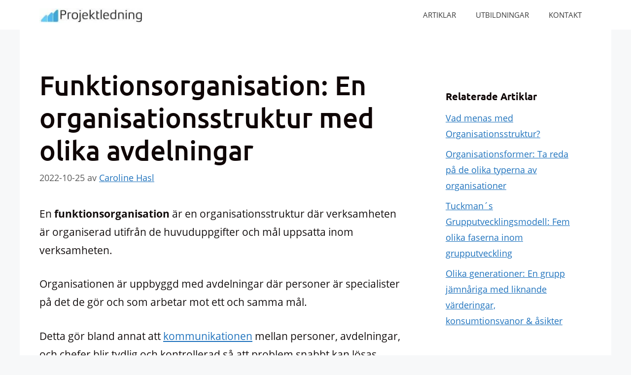

--- FILE ---
content_type: text/html; charset=UTF-8
request_url: https://projektledning.se/funktionsorganisation/
body_size: 34256
content:
<!DOCTYPE html><html lang="sv-SE"><head><meta charset="UTF-8"/>
<script>var __ezHttpConsent={setByCat:function(src,tagType,attributes,category,force,customSetScriptFn=null){var setScript=function(){if(force||window.ezTcfConsent[category]){if(typeof customSetScriptFn==='function'){customSetScriptFn();}else{var scriptElement=document.createElement(tagType);scriptElement.src=src;attributes.forEach(function(attr){for(var key in attr){if(attr.hasOwnProperty(key)){scriptElement.setAttribute(key,attr[key]);}}});var firstScript=document.getElementsByTagName(tagType)[0];firstScript.parentNode.insertBefore(scriptElement,firstScript);}}};if(force||(window.ezTcfConsent&&window.ezTcfConsent.loaded)){setScript();}else if(typeof getEzConsentData==="function"){getEzConsentData().then(function(ezTcfConsent){if(ezTcfConsent&&ezTcfConsent.loaded){setScript();}else{console.error("cannot get ez consent data");force=true;setScript();}});}else{force=true;setScript();console.error("getEzConsentData is not a function");}},};</script>
<script>var ezTcfConsent=window.ezTcfConsent?window.ezTcfConsent:{loaded:false,store_info:false,develop_and_improve_services:false,measure_ad_performance:false,measure_content_performance:false,select_basic_ads:false,create_ad_profile:false,select_personalized_ads:false,create_content_profile:false,select_personalized_content:false,understand_audiences:false,use_limited_data_to_select_content:false,};function getEzConsentData(){return new Promise(function(resolve){document.addEventListener("ezConsentEvent",function(event){var ezTcfConsent=event.detail.ezTcfConsent;resolve(ezTcfConsent);});});}</script>
<script>if(typeof _setEzCookies!=='function'){function _setEzCookies(ezConsentData){var cookies=window.ezCookieQueue;for(var i=0;i<cookies.length;i++){var cookie=cookies[i];if(ezConsentData&&ezConsentData.loaded&&ezConsentData[cookie.tcfCategory]){document.cookie=cookie.name+"="+cookie.value;}}}}
window.ezCookieQueue=window.ezCookieQueue||[];if(typeof addEzCookies!=='function'){function addEzCookies(arr){window.ezCookieQueue=[...window.ezCookieQueue,...arr];}}
addEzCookies([{name:"ezoab_182405",value:"mod147; Path=/; Domain=projektledning.se; Max-Age=7200",tcfCategory:"store_info",isEzoic:"true",},{name:"ezosuibasgeneris-1",value:"a1906ca1-82eb-4ff9-7699-08560b40f552; Path=/; Domain=projektledning.se; Expires=Thu, 19 Nov 2026 02:41:16 UTC; Secure; SameSite=None",tcfCategory:"understand_audiences",isEzoic:"true",}]);if(window.ezTcfConsent&&window.ezTcfConsent.loaded){_setEzCookies(window.ezTcfConsent);}else if(typeof getEzConsentData==="function"){getEzConsentData().then(function(ezTcfConsent){if(ezTcfConsent&&ezTcfConsent.loaded){_setEzCookies(window.ezTcfConsent);}else{console.error("cannot get ez consent data");_setEzCookies(window.ezTcfConsent);}});}else{console.error("getEzConsentData is not a function");_setEzCookies(window.ezTcfConsent);}</script><script type="text/javascript" data-ezscrex='false' data-cfasync='false'>window._ezaq = Object.assign({"edge_cache_status":13,"edge_response_time":18,"url":"https://projektledning.se/funktionsorganisation/"}, typeof window._ezaq !== "undefined" ? window._ezaq : {});</script><script type="text/javascript" data-ezscrex='false' data-cfasync='false'>window._ezaq = Object.assign({"ab_test_id":"mod147"}, typeof window._ezaq !== "undefined" ? window._ezaq : {});window.__ez=window.__ez||{};window.__ez.tf={};</script><script type="text/javascript" data-ezscrex='false' data-cfasync='false'>window.ezDisableAds = true;</script>
<script data-ezscrex='false' data-cfasync='false' data-pagespeed-no-defer>var __ez=__ez||{};__ez.stms=Date.now();__ez.evt={};__ez.script={};__ez.ck=__ez.ck||{};__ez.template={};__ez.template.isOrig=true;__ez.queue=__ez.queue||function(){var e=0,i=0,t=[],n=!1,o=[],r=[],s=!0,a=function(e,i,n,o,r,s,a){var l=arguments.length>7&&void 0!==arguments[7]?arguments[7]:window,d=this;this.name=e,this.funcName=i,this.parameters=null===n?null:w(n)?n:[n],this.isBlock=o,this.blockedBy=r,this.deleteWhenComplete=s,this.isError=!1,this.isComplete=!1,this.isInitialized=!1,this.proceedIfError=a,this.fWindow=l,this.isTimeDelay=!1,this.process=function(){f("... func = "+e),d.isInitialized=!0,d.isComplete=!0,f("... func.apply: "+e);var i=d.funcName.split("."),n=null,o=this.fWindow||window;i.length>3||(n=3===i.length?o[i[0]][i[1]][i[2]]:2===i.length?o[i[0]][i[1]]:o[d.funcName]),null!=n&&n.apply(null,this.parameters),!0===d.deleteWhenComplete&&delete t[e],!0===d.isBlock&&(f("----- F'D: "+d.name),m())}},l=function(e,i,t,n,o,r,s){var a=arguments.length>7&&void 0!==arguments[7]?arguments[7]:window,l=this;this.name=e,this.path=i,this.async=o,this.defer=r,this.isBlock=t,this.blockedBy=n,this.isInitialized=!1,this.isError=!1,this.isComplete=!1,this.proceedIfError=s,this.fWindow=a,this.isTimeDelay=!1,this.isPath=function(e){return"/"===e[0]&&"/"!==e[1]},this.getSrc=function(e){return void 0!==window.__ezScriptHost&&this.isPath(e)&&"banger.js"!==this.name?window.__ezScriptHost+e:e},this.process=function(){l.isInitialized=!0,f("... file = "+e);var i=this.fWindow?this.fWindow.document:document,t=i.createElement("script");t.src=this.getSrc(this.path),!0===o?t.async=!0:!0===r&&(t.defer=!0),t.onerror=function(){var e={url:window.location.href,name:l.name,path:l.path,user_agent:window.navigator.userAgent};"undefined"!=typeof _ezaq&&(e.pageview_id=_ezaq.page_view_id);var i=encodeURIComponent(JSON.stringify(e)),t=new XMLHttpRequest;t.open("GET","//g.ezoic.net/ezqlog?d="+i,!0),t.send(),f("----- ERR'D: "+l.name),l.isError=!0,!0===l.isBlock&&m()},t.onreadystatechange=t.onload=function(){var e=t.readyState;f("----- F'D: "+l.name),e&&!/loaded|complete/.test(e)||(l.isComplete=!0,!0===l.isBlock&&m())},i.getElementsByTagName("head")[0].appendChild(t)}},d=function(e,i){this.name=e,this.path="",this.async=!1,this.defer=!1,this.isBlock=!1,this.blockedBy=[],this.isInitialized=!0,this.isError=!1,this.isComplete=i,this.proceedIfError=!1,this.isTimeDelay=!1,this.process=function(){}};function c(e,i,n,s,a,d,c,u,f){var m=new l(e,i,n,s,a,d,c,f);!0===u?o[e]=m:r[e]=m,t[e]=m,h(m)}function h(e){!0!==u(e)&&0!=s&&e.process()}function u(e){if(!0===e.isTimeDelay&&!1===n)return f(e.name+" blocked = TIME DELAY!"),!0;if(w(e.blockedBy))for(var i=0;i<e.blockedBy.length;i++){var o=e.blockedBy[i];if(!1===t.hasOwnProperty(o))return f(e.name+" blocked = "+o),!0;if(!0===e.proceedIfError&&!0===t[o].isError)return!1;if(!1===t[o].isComplete)return f(e.name+" blocked = "+o),!0}return!1}function f(e){var i=window.location.href,t=new RegExp("[?&]ezq=([^&#]*)","i").exec(i);"1"===(t?t[1]:null)&&console.debug(e)}function m(){++e>200||(f("let's go"),p(o),p(r))}function p(e){for(var i in e)if(!1!==e.hasOwnProperty(i)){var t=e[i];!0===t.isComplete||u(t)||!0===t.isInitialized||!0===t.isError?!0===t.isError?f(t.name+": error"):!0===t.isComplete?f(t.name+": complete already"):!0===t.isInitialized&&f(t.name+": initialized already"):t.process()}}function w(e){return"[object Array]"==Object.prototype.toString.call(e)}return window.addEventListener("load",(function(){setTimeout((function(){n=!0,f("TDELAY -----"),m()}),5e3)}),!1),{addFile:c,addFileOnce:function(e,i,n,o,r,s,a,l,d){t[e]||c(e,i,n,o,r,s,a,l,d)},addDelayFile:function(e,i){var n=new l(e,i,!1,[],!1,!1,!0);n.isTimeDelay=!0,f(e+" ...  FILE! TDELAY"),r[e]=n,t[e]=n,h(n)},addFunc:function(e,n,s,l,d,c,u,f,m,p){!0===c&&(e=e+"_"+i++);var w=new a(e,n,s,l,d,u,f,p);!0===m?o[e]=w:r[e]=w,t[e]=w,h(w)},addDelayFunc:function(e,i,n){var o=new a(e,i,n,!1,[],!0,!0);o.isTimeDelay=!0,f(e+" ...  FUNCTION! TDELAY"),r[e]=o,t[e]=o,h(o)},items:t,processAll:m,setallowLoad:function(e){s=e},markLoaded:function(e){if(e&&0!==e.length){if(e in t){var i=t[e];!0===i.isComplete?f(i.name+" "+e+": error loaded duplicate"):(i.isComplete=!0,i.isInitialized=!0)}else t[e]=new d(e,!0);f("markLoaded dummyfile: "+t[e].name)}},logWhatsBlocked:function(){for(var e in t)!1!==t.hasOwnProperty(e)&&u(t[e])}}}();__ez.evt.add=function(e,t,n){e.addEventListener?e.addEventListener(t,n,!1):e.attachEvent?e.attachEvent("on"+t,n):e["on"+t]=n()},__ez.evt.remove=function(e,t,n){e.removeEventListener?e.removeEventListener(t,n,!1):e.detachEvent?e.detachEvent("on"+t,n):delete e["on"+t]};__ez.script.add=function(e){var t=document.createElement("script");t.src=e,t.async=!0,t.type="text/javascript",document.getElementsByTagName("head")[0].appendChild(t)};__ez.dot=__ez.dot||{};__ez.queue.addFileOnce('/detroitchicago/boise.js', '/detroitchicago/boise.js?gcb=195-3&cb=5', true, [], true, false, true, false);__ez.queue.addFileOnce('/parsonsmaize/abilene.js', '/parsonsmaize/abilene.js?gcb=195-3&cb=dc112bb7ea', true, [], true, false, true, false);__ez.queue.addFileOnce('/parsonsmaize/mulvane.js', '/parsonsmaize/mulvane.js?gcb=195-3&cb=e75e48eec0', true, ['/parsonsmaize/abilene.js'], true, false, true, false);__ez.queue.addFileOnce('/detroitchicago/birmingham.js', '/detroitchicago/birmingham.js?gcb=195-3&cb=539c47377c', true, ['/parsonsmaize/abilene.js'], true, false, true, false);</script>
<script data-ezscrex="false" type="text/javascript" data-cfasync="false">window._ezaq = Object.assign({"ad_cache_level":0,"adpicker_placement_cnt":0,"ai_placeholder_cache_level":0,"ai_placeholder_placement_cnt":-1,"article_category":"Organisation","author":"Caroline Hasl","domain":"projektledning.se","domain_id":182405,"ezcache_level":2,"ezcache_skip_code":0,"has_bad_image":0,"has_bad_words":0,"is_sitespeed":0,"lt_cache_level":0,"publish_date":"2022-10-25","response_size":120908,"response_size_orig":115146,"response_time_orig":2,"template_id":5,"url":"https://projektledning.se/funktionsorganisation/","word_count":0,"worst_bad_word_level":0}, typeof window._ezaq !== "undefined" ? window._ezaq : {});__ez.queue.markLoaded('ezaqBaseReady');</script>
<script type='text/javascript' data-ezscrex='false' data-cfasync='false'>
window.ezAnalyticsStatic = true;

function analyticsAddScript(script) {
	var ezDynamic = document.createElement('script');
	ezDynamic.type = 'text/javascript';
	ezDynamic.innerHTML = script;
	document.head.appendChild(ezDynamic);
}
function getCookiesWithPrefix() {
    var allCookies = document.cookie.split(';');
    var cookiesWithPrefix = {};

    for (var i = 0; i < allCookies.length; i++) {
        var cookie = allCookies[i].trim();

        for (var j = 0; j < arguments.length; j++) {
            var prefix = arguments[j];
            if (cookie.indexOf(prefix) === 0) {
                var cookieParts = cookie.split('=');
                var cookieName = cookieParts[0];
                var cookieValue = cookieParts.slice(1).join('=');
                cookiesWithPrefix[cookieName] = decodeURIComponent(cookieValue);
                break; // Once matched, no need to check other prefixes
            }
        }
    }

    return cookiesWithPrefix;
}
function productAnalytics() {
	var d = {"pr":[6],"omd5":"2e2f090ca82bfd60680ac48bebf7c4a6","nar":"risk score"};
	d.u = _ezaq.url;
	d.p = _ezaq.page_view_id;
	d.v = _ezaq.visit_uuid;
	d.ab = _ezaq.ab_test_id;
	d.e = JSON.stringify(_ezaq);
	d.ref = document.referrer;
	d.c = getCookiesWithPrefix('active_template', 'ez', 'lp_');
	if(typeof ez_utmParams !== 'undefined') {
		d.utm = ez_utmParams;
	}

	var dataText = JSON.stringify(d);
	var xhr = new XMLHttpRequest();
	xhr.open('POST','/ezais/analytics?cb=1', true);
	xhr.onload = function () {
		if (xhr.status!=200) {
            return;
		}

        if(document.readyState !== 'loading') {
            analyticsAddScript(xhr.response);
            return;
        }

        var eventFunc = function() {
            if(document.readyState === 'loading') {
                return;
            }
            document.removeEventListener('readystatechange', eventFunc, false);
            analyticsAddScript(xhr.response);
        };

        document.addEventListener('readystatechange', eventFunc, false);
	};
	xhr.setRequestHeader('Content-Type','text/plain');
	xhr.send(dataText);
}
__ez.queue.addFunc("productAnalytics", "productAnalytics", null, true, ['ezaqBaseReady'], false, false, false, true);
</script><base href="https://projektledning.se/funktionsorganisation/"/><link rel="dns-prefetch" href="https://optimizerwpc.b-cdn.net"/><link rel="preconnect" href="https://optimizerwpc.b-cdn.net"/><link rel="preconnect" href="https://optimize-v2.b-cdn.net/"/><link rel="dns-prefetch" href="//projektledningsef0454.zapwp.com"/><link rel="preconnect" href="https://projektledningsef0454.zapwp.com"/><meta name="robots" content="index, follow, max-image-preview:large, max-snippet:-1, max-video-preview:-1"/><style>img:is([sizes="auto" i],[sizes^="auto," i]){contain-intrinsic-size:3000px 1500px}</style><meta name="viewport" content="width=device-width, initial-scale=1"/><title>Funktionsorganisation: Allt du behöver veta [Guide 2025 ]</title><meta name="description" content="Funktionsorganisation innebär att verksamheten är uppdelad i olika avdelningar som är specialiserade på sina huvuduppgifter eller ”funktioner”"/><link rel="canonical" href="https://projektledning.se/funktionsorganisation/"/><meta property="og:locale" content="sv_SE"/><meta property="og:type" content="article"/><meta property="og:title" content="Funktionsorganisation: Allt du behöver veta [Guide 2025 ]"/><meta property="og:description" content="Funktionsorganisation innebär att verksamheten är uppdelad i olika avdelningar som är specialiserade på sina huvuduppgifter eller ”funktioner”"/><meta property="og:url" content="https://projektledning.se/funktionsorganisation/"/><meta property="og:site_name" content="Projektledning.se"/><meta property="article:published_time" content="2022-10-25T19:50:51+00:00"/><meta property="article:modified_time" content="2022-12-18T08:03:54+00:00"/><meta property="og:image" content="https://projektledning.se/wp-content/uploads/2018/05/Funktionsorganisation.png"/><meta property="og:image:width" content="800"/><meta property="og:image:height" content="500"/><meta property="og:image:type" content="image/png"/><meta name="author" content="Caroline Hasl"/><meta name="twitter:card" content="summary_large_image"/><meta name="twitter:label1" content="Skriven av"/><meta name="twitter:data1" content="Caroline Hasl"/><meta name="twitter:label2" content="Beräknad lästid"/><meta name="twitter:data2" content="15 minuter"/> <script type="application/ld+json" class="yoast-schema-graph">{"@context":"https://schema.org","@graph":[{"@type":"Article","@id":"https://projektledning.se/funktionsorganisation/#article","isPartOf":{"@id":"https://projektledning.se/funktionsorganisation/"},"author":{"name":"Caroline Hasl","@id":"https://projektledning.se/#/schema/person/180ee6a2ab1393205695b6d053e88a34"},"headline":"Funktionsorganisation: En organisationsstruktur med olika avdelningar","datePublished":"2022-10-25T19:50:51+00:00","dateModified":"2022-12-18T08:03:54+00:00","mainEntityOfPage":{"@id":"https://projektledning.se/funktionsorganisation/"},"wordCount":2934,"publisher":{"@id":"https://projektledning.se/#organization"},"image":{"@id":"https://projektledning.se/funktionsorganisation/#primaryimage"},"thumbnailUrl":"https://projektledning.se/wp-content/uploads/2018/05/Funktionsorganisation.png","keywords":["Organisationsstruktur"],"articleSection":["Organisation"],"inLanguage":"sv-SE"},{"@type":"WebPage","@id":"https://projektledning.se/funktionsorganisation/","url":"https://projektledning.se/funktionsorganisation/","name":"Funktionsorganisation: Allt du behöver veta [Guide 2025 ]","isPartOf":{"@id":"https://projektledning.se/#website"},"primaryImageOfPage":{"@id":"https://projektledning.se/funktionsorganisation/#primaryimage"},"image":{"@id":"https://projektledning.se/funktionsorganisation/#primaryimage"},"thumbnailUrl":"https://projektledning.se/wp-content/uploads/2018/05/Funktionsorganisation.png","datePublished":"2022-10-25T19:50:51+00:00","dateModified":"2022-12-18T08:03:54+00:00","description":"Funktionsorganisation innebär att verksamheten är uppdelad i olika avdelningar som är specialiserade på sina huvuduppgifter eller ”funktioner”","breadcrumb":{"@id":"https://projektledning.se/funktionsorganisation/#breadcrumb"},"inLanguage":"sv-SE","potentialAction":[{"@type":"ReadAction","target":["https://projektledning.se/funktionsorganisation/"]}]},{"@type":"ImageObject","inLanguage":"sv-SE","@id":"https://projektledning.se/funktionsorganisation/#primaryimage","url":"https://projektledning.se/wp-content/uploads/2018/05/Funktionsorganisation.png","contentUrl":"https://projektledning.se/wp-content/uploads/2018/05/Funktionsorganisation.png","width":800,"height":500,"caption":"Funktionsorganisation"},{"@type":"BreadcrumbList","@id":"https://projektledning.se/funktionsorganisation/#breadcrumb","itemListElement":[{"@type":"ListItem","position":1,"name":"Hem","item":"https://projektledning.se/"},{"@type":"ListItem","position":2,"name":"Funktionsorganisation: En organisationsstruktur med olika avdelningar"}]},{"@type":"WebSite","@id":"https://projektledning.se/#website","url":"https://projektledning.se/","name":"Projektledning.se","description":"Lär dig mer som Projektledning","publisher":{"@id":"https://projektledning.se/#organization"},"potentialAction":[{"@type":"SearchAction","target":{"@type":"EntryPoint","urlTemplate":"https://projektledning.se/?s={search_term_string}"},"query-input":{"@type":"PropertyValueSpecification","valueRequired":true,"valueName":"search_term_string"}}],"inLanguage":"sv-SE"},{"@type":"Organization","@id":"https://projektledning.se/#organization","name":"Projektledning.se","url":"https://projektledning.se/","logo":{"@type":"ImageObject","inLanguage":"sv-SE","@id":"https://projektledning.se/#/schema/logo/image/","url":"https://projektledning.se/wp-content/uploads/2018/08/Projektledning_logo4-1-e1535657167118.jpg","contentUrl":"https://projektledning.se/wp-content/uploads/2018/08/Projektledning_logo4-1-e1535657167118.jpg","width":202,"height":29,"caption":"Projektledning.se"},"image":{"@id":"https://projektledning.se/#/schema/logo/image/"}},{"@type":"Person","@id":"https://projektledning.se/#/schema/person/180ee6a2ab1393205695b6d053e88a34","name":"Caroline Hasl","image":{"@type":"ImageObject","inLanguage":"sv-SE","@id":"https://projektledning.se/#/schema/person/image/","url":"https://projektledning.se/wp-content/uploads/2022/12/Bild-Caroline-Hasl.png","contentUrl":"https://projektledning.se/wp-content/uploads/2022/12/Bild-Caroline-Hasl.png","caption":"Caroline Hasl"},"description":"Caroline Hasel är skribent inom projektledning, kommunikation och ledarskap. Caroline har en examen inom företagsekonomi Högskolan i Borås samt en master's degree från Luleå Tekniska Universitet.","sameAs":["https://www.linkedin.com/in/carolinehasl"],"url":"https://projektledning.se/author/caroline-hasl/"}]}</script> <link rel="dns-prefetch" href="//code.jquery.com"/><link rel="dns-prefetch" href="//ajax.googleapis.com"/><link rel="dns-prefetch" href="//apis.google.com"/><link rel="dns-prefetch" href="//google-analytics.com"/><link rel="dns-prefetch" href="//www.google-analytics.com"/><link rel="dns-prefetch" href="//ssl.google-analytics.com"/><link rel="dns-prefetch" href="//youtube.com"/><link rel="dns-prefetch" href="//api.pinterest.com"/><link rel="dns-prefetch" href="//pixel.wp.com"/><link rel="dns-prefetch" href="//syndication.twitter.com"/><link rel="dns-prefetch" href="//platform.instagram.com"/><link rel="dns-prefetch" href="//disqus.com"/><link rel="dns-prefetch" href="//sitename.disqus.com"/><link rel="dns-prefetch" href="//s7.addthis.com"/><link rel="dns-prefetch" href="//platform.linkedin.com"/><link rel="dns-prefetch" href="//w.sharethis.com"/><link rel="dns-prefetch" href="//s0.wp.com"/><link rel="dns-prefetch" href="//s.gravatar.com"/><link rel="dns-prefetch" href="//stats.wp.com"/><link rel="dns-prefetch" href="//www.googletagmanager.com"/><link rel="dns-prefetch" href="//www.googletagservices.com"/><link rel="dns-prefetch" href="//adservice.google.com"/><link rel="dns-prefetch" href="//pagead2.googlesyndication.com"/><link rel="dns-prefetch" href="//tpc.googlesyndication.com"/><link rel="dns-prefetch" href="//bp.blogspot.com"/><link rel="dns-prefetch" href="//1.bp.blogspot.com"/><link rel="dns-prefetch" href="//2.bp.blogspot.com"/><link rel="dns-prefetch" href="//3.bp.blogspot.com"/><link rel="dns-prefetch" href="//4.bp.blogspot.com"/><link rel="dns-prefetch" href="//ajax.microsoft.com"/><link rel="dns-prefetch" href="//ajax.aspnetcdn.com"/><link rel="dns-prefetch" href="//s3.amazonaws.com"/><link rel="dns-prefetch" href="//stackpath.bootstrapcdn.com"/><link rel="dns-prefetch" href="//use.fontawesome.com"/><link rel="dns-prefetch" href="//player.vimeo.com"/><link rel="dns-prefetch" href="//github.githubassets.com"/><link rel="dns-prefetch" href="//referrer.disqus.com"/><link rel="dns-prefetch" href="//c.disquscdn.com"/><link rel="dns-prefetch" href="//ad.doubleclick.net"/><link rel="dns-prefetch" href="//googleads.g.doubleclick.net"/><link rel="dns-prefetch" href="//stats.g.doubleclick.net"/><link rel="dns-prefetch" href="//cm.g.doubleclick.net"/><link rel="dns-prefetch" href="//stats.buysellads.com"/><link rel="dns-prefetch" href="//s3.buysellads.com"/><link rel="dns-prefetch" href="//maps.googleapis.com"/><link rel="dns-prefetch" href="//maps.gstatic.com"/><link rel="dns-prefetch" href="//cdnjs.cloudflare.com"/><link rel="dns-prefetch" href="//connect.facebook.net"/><link rel="dns-prefetch" href="//platform.twitter.com"/><link rel="dns-prefetch" href="//0.gravatar.com"/><link rel="dns-prefetch" href="//2.gravatar.com"/><link rel="dns-prefetch" href="//1.gravatar.com"/><link rel="preconnect" href="//www.google-analytics.com"/> <script type="text/placeholder" data-script-id="delayed-script-0"></script> <link data-optimized="1" rel="stylesheet" id="generate-fonts-css" href="https://projektledning.se/wp-content/litespeed/css/53132b72b674532cadbbda95d38aa4db.css?ver=f7b0d" media="all"/><link data-optimized="1" rel="stylesheet" id="wp-block-library-css" href="https://projektledning.se/wp-content/litespeed/css/0f79d6090ac1d60ec3e554f08c66a56b.css?ver=96f9d" media="all"/><style id="classic-theme-styles-inline-css">/*! This file is auto-generated */
.wp-block-button__link{color:#fff;background-color:#32373c;border-radius:9999px;box-shadow:none;text-decoration:none;padding:calc(.667em + 2px) calc(1.333em + 2px);font-size:1.125em}.wp-block-file__button{background:#32373c;color:#fff;text-decoration:none}</style><style id="global-styles-inline-css">:root{--wp--preset--aspect-ratio--square:1;--wp--preset--aspect-ratio--4-3:4/3;--wp--preset--aspect-ratio--3-4:3/4;--wp--preset--aspect-ratio--3-2:3/2;--wp--preset--aspect-ratio--2-3:2/3;--wp--preset--aspect-ratio--16-9:16/9;--wp--preset--aspect-ratio--9-16:9/16;--wp--preset--color--black:#000000;--wp--preset--color--cyan-bluish-gray:#abb8c3;--wp--preset--color--white:#ffffff;--wp--preset--color--pale-pink:#f78da7;--wp--preset--color--vivid-red:#cf2e2e;--wp--preset--color--luminous-vivid-orange:#ff6900;--wp--preset--color--luminous-vivid-amber:#fcb900;--wp--preset--color--light-green-cyan:#7bdcb5;--wp--preset--color--vivid-green-cyan:#00d084;--wp--preset--color--pale-cyan-blue:#8ed1fc;--wp--preset--color--vivid-cyan-blue:#0693e3;--wp--preset--color--vivid-purple:#9b51e0;--wp--preset--color--contrast:var(--contrast);--wp--preset--color--contrast-2:var(--contrast-2);--wp--preset--color--contrast-3:var(--contrast-3);--wp--preset--color--base:var(--base);--wp--preset--color--base-2:var(--base-2);--wp--preset--color--base-3:var(--base-3);--wp--preset--color--accent:var(--accent);--wp--preset--gradient--vivid-cyan-blue-to-vivid-purple:linear-gradient(135deg,rgba(6,147,227,1) 0%,rgb(155,81,224) 100%);--wp--preset--gradient--light-green-cyan-to-vivid-green-cyan:linear-gradient(135deg,rgb(122,220,180) 0%,rgb(0,208,130) 100%);--wp--preset--gradient--luminous-vivid-amber-to-luminous-vivid-orange:linear-gradient(135deg,rgba(252,185,0,1) 0%,rgba(255,105,0,1) 100%);--wp--preset--gradient--luminous-vivid-orange-to-vivid-red:linear-gradient(135deg,rgba(255,105,0,1) 0%,rgb(207,46,46) 100%);--wp--preset--gradient--very-light-gray-to-cyan-bluish-gray:linear-gradient(135deg,rgb(238,238,238) 0%,rgb(169,184,195) 100%);--wp--preset--gradient--cool-to-warm-spectrum:linear-gradient(135deg,rgb(74,234,220) 0%,rgb(151,120,209) 20%,rgb(207,42,186) 40%,rgb(238,44,130) 60%,rgb(251,105,98) 80%,rgb(254,248,76) 100%);--wp--preset--gradient--blush-light-purple:linear-gradient(135deg,rgb(255,206,236) 0%,rgb(152,150,240) 100%);--wp--preset--gradient--blush-bordeaux:linear-gradient(135deg,rgb(254,205,165) 0%,rgb(254,45,45) 50%,rgb(107,0,62) 100%);--wp--preset--gradient--luminous-dusk:linear-gradient(135deg,rgb(255,203,112) 0%,rgb(199,81,192) 50%,rgb(65,88,208) 100%);--wp--preset--gradient--pale-ocean:linear-gradient(135deg,rgb(255,245,203) 0%,rgb(182,227,212) 50%,rgb(51,167,181) 100%);--wp--preset--gradient--electric-grass:linear-gradient(135deg,rgb(202,248,128) 0%,rgb(113,206,126) 100%);--wp--preset--gradient--midnight:linear-gradient(135deg,rgb(2,3,129) 0%,rgb(40,116,252) 100%);--wp--preset--font-size--small:13px;--wp--preset--font-size--medium:20px;--wp--preset--font-size--large:36px;--wp--preset--font-size--x-large:42px;--wp--preset--spacing--20:0.44rem;--wp--preset--spacing--30:0.67rem;--wp--preset--spacing--40:1rem;--wp--preset--spacing--50:1.5rem;--wp--preset--spacing--60:2.25rem;--wp--preset--spacing--70:3.38rem;--wp--preset--spacing--80:5.06rem;--wp--preset--shadow--natural:6px 6px 9px rgba(0, 0, 0, 0.2);--wp--preset--shadow--deep:12px 12px 50px rgba(0, 0, 0, 0.4);--wp--preset--shadow--sharp:6px 6px 0px rgba(0, 0, 0, 0.2);--wp--preset--shadow--outlined:6px 6px 0px -3px rgba(255, 255, 255, 1), 6px 6px rgba(0, 0, 0, 1);--wp--preset--shadow--crisp:6px 6px 0px rgba(0, 0, 0, 1)}:where(.is-layout-flex){gap:.5em}:where(.is-layout-grid){gap:.5em}body .is-layout-flex{display:flex}.is-layout-flex{flex-wrap:wrap;align-items:center}.is-layout-flex>:is(*,div){margin:0}body .is-layout-grid{display:grid}.is-layout-grid>:is(*,div){margin:0}:where(.wp-block-columns.is-layout-flex){gap:2em}:where(.wp-block-columns.is-layout-grid){gap:2em}:where(.wp-block-post-template.is-layout-flex){gap:1.25em}:where(.wp-block-post-template.is-layout-grid){gap:1.25em}.has-black-color{color:var(--wp--preset--color--black)!important}.has-cyan-bluish-gray-color{color:var(--wp--preset--color--cyan-bluish-gray)!important}.has-white-color{color:var(--wp--preset--color--white)!important}.has-pale-pink-color{color:var(--wp--preset--color--pale-pink)!important}.has-vivid-red-color{color:var(--wp--preset--color--vivid-red)!important}.has-luminous-vivid-orange-color{color:var(--wp--preset--color--luminous-vivid-orange)!important}.has-luminous-vivid-amber-color{color:var(--wp--preset--color--luminous-vivid-amber)!important}.has-light-green-cyan-color{color:var(--wp--preset--color--light-green-cyan)!important}.has-vivid-green-cyan-color{color:var(--wp--preset--color--vivid-green-cyan)!important}.has-pale-cyan-blue-color{color:var(--wp--preset--color--pale-cyan-blue)!important}.has-vivid-cyan-blue-color{color:var(--wp--preset--color--vivid-cyan-blue)!important}.has-vivid-purple-color{color:var(--wp--preset--color--vivid-purple)!important}.has-black-background-color{background-color:var(--wp--preset--color--black)!important}.has-cyan-bluish-gray-background-color{background-color:var(--wp--preset--color--cyan-bluish-gray)!important}.has-white-background-color{background-color:var(--wp--preset--color--white)!important}.has-pale-pink-background-color{background-color:var(--wp--preset--color--pale-pink)!important}.has-vivid-red-background-color{background-color:var(--wp--preset--color--vivid-red)!important}.has-luminous-vivid-orange-background-color{background-color:var(--wp--preset--color--luminous-vivid-orange)!important}.has-luminous-vivid-amber-background-color{background-color:var(--wp--preset--color--luminous-vivid-amber)!important}.has-light-green-cyan-background-color{background-color:var(--wp--preset--color--light-green-cyan)!important}.has-vivid-green-cyan-background-color{background-color:var(--wp--preset--color--vivid-green-cyan)!important}.has-pale-cyan-blue-background-color{background-color:var(--wp--preset--color--pale-cyan-blue)!important}.has-vivid-cyan-blue-background-color{background-color:var(--wp--preset--color--vivid-cyan-blue)!important}.has-vivid-purple-background-color{background-color:var(--wp--preset--color--vivid-purple)!important}.has-black-border-color{border-color:var(--wp--preset--color--black)!important}.has-cyan-bluish-gray-border-color{border-color:var(--wp--preset--color--cyan-bluish-gray)!important}.has-white-border-color{border-color:var(--wp--preset--color--white)!important}.has-pale-pink-border-color{border-color:var(--wp--preset--color--pale-pink)!important}.has-vivid-red-border-color{border-color:var(--wp--preset--color--vivid-red)!important}.has-luminous-vivid-orange-border-color{border-color:var(--wp--preset--color--luminous-vivid-orange)!important}.has-luminous-vivid-amber-border-color{border-color:var(--wp--preset--color--luminous-vivid-amber)!important}.has-light-green-cyan-border-color{border-color:var(--wp--preset--color--light-green-cyan)!important}.has-vivid-green-cyan-border-color{border-color:var(--wp--preset--color--vivid-green-cyan)!important}.has-pale-cyan-blue-border-color{border-color:var(--wp--preset--color--pale-cyan-blue)!important}.has-vivid-cyan-blue-border-color{border-color:var(--wp--preset--color--vivid-cyan-blue)!important}.has-vivid-purple-border-color{border-color:var(--wp--preset--color--vivid-purple)!important}.has-vivid-cyan-blue-to-vivid-purple-gradient-background{background:var(--wp--preset--gradient--vivid-cyan-blue-to-vivid-purple)!important}.has-light-green-cyan-to-vivid-green-cyan-gradient-background{background:var(--wp--preset--gradient--light-green-cyan-to-vivid-green-cyan)!important}.has-luminous-vivid-amber-to-luminous-vivid-orange-gradient-background{background:var(--wp--preset--gradient--luminous-vivid-amber-to-luminous-vivid-orange)!important}.has-luminous-vivid-orange-to-vivid-red-gradient-background{background:var(--wp--preset--gradient--luminous-vivid-orange-to-vivid-red)!important}.has-very-light-gray-to-cyan-bluish-gray-gradient-background{background:var(--wp--preset--gradient--very-light-gray-to-cyan-bluish-gray)!important}.has-cool-to-warm-spectrum-gradient-background{background:var(--wp--preset--gradient--cool-to-warm-spectrum)!important}.has-blush-light-purple-gradient-background{background:var(--wp--preset--gradient--blush-light-purple)!important}.has-blush-bordeaux-gradient-background{background:var(--wp--preset--gradient--blush-bordeaux)!important}.has-luminous-dusk-gradient-background{background:var(--wp--preset--gradient--luminous-dusk)!important}.has-pale-ocean-gradient-background{background:var(--wp--preset--gradient--pale-ocean)!important}.has-electric-grass-gradient-background{background:var(--wp--preset--gradient--electric-grass)!important}.has-midnight-gradient-background{background:var(--wp--preset--gradient--midnight)!important}.has-small-font-size{font-size:var(--wp--preset--font-size--small)!important}.has-medium-font-size{font-size:var(--wp--preset--font-size--medium)!important}.has-large-font-size{font-size:var(--wp--preset--font-size--large)!important}.has-x-large-font-size{font-size:var(--wp--preset--font-size--x-large)!important}:where(.wp-block-post-template.is-layout-flex){gap:1.25em}:where(.wp-block-post-template.is-layout-grid){gap:1.25em}:where(.wp-block-columns.is-layout-flex){gap:2em}:where(.wp-block-columns.is-layout-grid){gap:2em}:root :where(.wp-block-pullquote){font-size:1.5em;line-height:1.6}</style><link data-optimized="1" rel="stylesheet" id="toc-screen-css" href="https://projektledning.se/wp-content/litespeed/css/0116c615f3310552470038a514d48707.css?ver=fa1c4" media="all"/><link data-optimized="1" rel="stylesheet" id="wp-show-posts-css" href="https://projektledning.se/wp-content/litespeed/css/8a2e65a33a20ac0355ab89f88031095e.css?ver=6561b" media="all"/><link data-optimized="1" rel="stylesheet" id="wp-show-posts-pro-css" href="https://projektledning.se/wp-content/litespeed/css/0db9c6d2c7972b4b9b23f05ac624086b.css?ver=245bc" media="all"/><link data-optimized="1" rel="stylesheet" id="crp-style-rounded-thumbs-css" href="https://projektledning.se/wp-content/litespeed/css/16ae4fe2728076abf6d05612a721d0d0.css?ver=4c73f" media="all"/><style id="crp-style-rounded-thumbs-inline-css">.crp_related.crp-rounded-thumbs a{width:150px;height:150px;text-decoration:none}.crp_related.crp-rounded-thumbs img{max-width:150px;margin:auto}.crp_related.crp-rounded-thumbs .crp_title{width:100%}</style><link data-optimized="1" rel="stylesheet" id="wordpress-popular-posts-css-css" href="https://projektledning.se/wp-content/litespeed/css/dc7b78cf9264b6b33a2d26058f900389.css?ver=226ff" media="all"/><link data-optimized="1" rel="stylesheet" id="generate-widget-areas-css" href="https://projektledning.se/wp-content/litespeed/css/a92bdc9f5451d34a88ad43c5c742fda6.css?ver=a3d78" media="all"/><link data-optimized="1" rel="stylesheet" id="generate-style-css" href="https://projektledning.se/wp-content/litespeed/css/94947d441a5d5afc4be2b4bfce2826a2.css?ver=5d698" media="all"/><style id="generate-style-inline-css">body{background-color:#f7f8f9;color:#130e0e}a{color:#1e72bd}a{text-decoration:underline}.entry-title a,.site-branding a,a.button,.wp-block-button__link,.main-navigation a{text-decoration:none}a:hover,a:focus,a:active{color:#c73e1d}.wp-block-group__inner-container{max-width:1200px;margin-left:auto;margin-right:auto}.site-header .header-image{width:210px}.generate-back-to-top{font-size:20px;border-radius:3px;position:fixed;bottom:30px;right:30px;line-height:40px;width:40px;text-align:center;z-index:10;transition:opacity 300ms ease-in-out;opacity:.1;transform:translateY(1000px)}.generate-back-to-top__show{opacity:1;transform:translateY(0)}:root{--contrast:#222222;--contrast-2:#575760;--contrast-3:#b2b2be;--base:#f0f0f0;--base-2:#f7f8f9;--base-3:#ffffff;--accent:#1e73be}:root .has-contrast-color{color:var(--contrast)}:root .has-contrast-background-color{background-color:var(--contrast)}:root .has-contrast-2-color{color:var(--contrast-2)}:root .has-contrast-2-background-color{background-color:var(--contrast-2)}:root .has-contrast-3-color{color:var(--contrast-3)}:root .has-contrast-3-background-color{background-color:var(--contrast-3)}:root .has-base-color{color:var(--base)}:root .has-base-background-color{background-color:var(--base)}:root .has-base-2-color{color:var(--base-2)}:root .has-base-2-background-color{background-color:var(--base-2)}:root .has-base-3-color{color:var(--base-3)}:root .has-base-3-background-color{background-color:var(--base-3)}:root .has-accent-color{color:var(--accent)}:root .has-accent-background-color{background-color:var(--accent)}body,button,input,select,textarea{font-family:"Open Sans",sans-serif;font-size:21px}body{line-height:1.8}.entry-content>[class*="wp-block-"]:not(:last-child):not(.wp-block-heading){margin-bottom:1.5em}.main-navigation a,.menu-toggle{text-transform:uppercase}.main-navigation .main-nav ul ul li a{font-size:14px}.widget-title{font-weight:700;text-transform:capitalize;margin-bottom:13px}.sidebar .widget,.footer-widgets .widget{font-size:18px}button:not(.menu-toggle),html input[type="button"],input[type="reset"],input[type="submit"],.button,.wp-block-button .wp-block-button__link{font-weight:700;text-transform:uppercase}h1{font-family:"Ubuntu",sans-serif;font-weight:500;font-size:55px}h2{font-family:"Ubuntu",sans-serif;font-weight:500;font-size:50px}h3{font-family:"Ubuntu",sans-serif;font-weight:500;font-size:40px}h4{font-family:"Ubuntu",sans-serif;font-weight:500;font-size:35px;line-height:1.2em}h5{font-family:"Ubuntu",sans-serif;font-weight:500;font-size:19px;line-height:1.2em}h6{font-family:"Ubuntu",sans-serif;font-weight:500;font-size:17px;line-height:1.2em}.site-info{font-weight:700;text-transform:capitalize}@media (max-width:768px){h1{font-size:35px}h2{font-size:30px}h3{font-size:19px}h4{font-size:22px}h5{font-size:19px}}.top-bar{background-color:#636363;color:#fff}.top-bar a{color:#fff}.top-bar a:hover{color:#303030}.site-header{background-color:#fff}.main-title a,.main-title a:hover{color:#515151}.site-description{color:#757575}.mobile-menu-control-wrapper .menu-toggle,.mobile-menu-control-wrapper .menu-toggle:hover,.mobile-menu-control-wrapper .menu-toggle:focus,.has-inline-mobile-toggle #site-navigation.toggled{background-color:rgb(0 0 0 / .02)}.main-navigation,.main-navigation ul ul{background-color:#fff}.main-navigation .main-nav ul li a,.main-navigation .menu-toggle,.main-navigation .menu-bar-items{color:#383838}.main-navigation .main-nav ul li:not([class*="current-menu-"]):hover>a,.main-navigation .main-nav ul li:not([class*="current-menu-"]):focus>a,.main-navigation .main-nav ul li.sfHover:not([class*="current-menu-"])>a,.main-navigation .menu-bar-item:hover>a,.main-navigation .menu-bar-item.sfHover>a{color:#57cbf5;background-color:#fff}button.menu-toggle:hover,button.menu-toggle:focus{color:#383838}.main-navigation .main-nav ul li[class*="current-menu-"]>a{color:#57cbf5;background-color:#fff}.navigation-search input[type="search"],.navigation-search input[type="search"]:active,.navigation-search input[type="search"]:focus,.main-navigation .main-nav ul li.search-item.active>a,.main-navigation .menu-bar-items .search-item.active>a{color:#57cbf5;background-color:#fff}.main-navigation ul ul{background-color:#eaeaea}.main-navigation .main-nav ul ul li a{color:#515151}.main-navigation .main-nav ul ul li:not([class*="current-menu-"]):hover>a,.main-navigation .main-nav ul ul li:not([class*="current-menu-"]):focus>a,.main-navigation .main-nav ul ul li.sfHover:not([class*="current-menu-"])>a{color:#7a8896;background-color:#eaeaea}.main-navigation .main-nav ul ul li[class*="current-menu-"]>a{color:#7a8896;background-color:#eaeaea}.separate-containers .inside-article,.separate-containers .comments-area,.separate-containers .page-header,.one-container .container,.separate-containers .paging-navigation,.inside-page-header{background-color:#fff}.entry-title a{color:#222}.entry-title a:hover{color:#55555e}.entry-meta{color:#595959}h1{color:#0f0606}h2{color:#0f0606}h3{color:#0f0606}h4{color:#0f0606}h5{color:#0f0606}.sidebar .widget{background-color:#fff}.footer-widgets{color:#fff;background-color:#57cbf5}.footer-widgets a{color:#fff}.footer-widgets .widget-title{color:#fff}.site-info{color:#fff;background-color:#57cbf5}.site-info a{color:#fff}.site-info a:hover{color:#d3d3d3}.footer-bar .widget_nav_menu .current-menu-item a{color:#d3d3d3}input[type="text"],input[type="email"],input[type="url"],input[type="password"],input[type="search"],input[type="tel"],input[type="number"],textarea,select{color:#666;background-color:#fafafa;border-color:#ccc}input[type="text"]:focus,input[type="email"]:focus,input[type="url"]:focus,input[type="password"]:focus,input[type="search"]:focus,input[type="tel"]:focus,input[type="number"]:focus,textarea:focus,select:focus{color:#666;background-color:#fff;border-color:#bfbfbf}button,html input[type="button"],input[type="reset"],input[type="submit"],a.button,a.wp-block-button__link:not(.has-background){color:#15192b;background-color:#fcba04}button:hover,html input[type="button"]:hover,input[type="reset"]:hover,input[type="submit"]:hover,a.button:hover,button:focus,html input[type="button"]:focus,input[type="reset"]:focus,input[type="submit"]:focus,a.button:focus,a.wp-block-button__link:not(.has-background):active,a.wp-block-button__link:not(.has-background):focus,a.wp-block-button__link:not(.has-background):hover{color:#fff;background-color:#30bced}a.generate-back-to-top{background-color:rgb(0 0 0 / .4);color:#fff}a.generate-back-to-top:hover,a.generate-back-to-top:focus{background-color:rgb(0 0 0 / .6);color:#fff}:root{--gp-search-modal-bg-color:var(--base-3);--gp-search-modal-text-color:var(--contrast);--gp-search-modal-overlay-bg-color:rgba(0,0,0,0.2)}@media (max-width:900px){.main-navigation .menu-bar-item:hover>a,.main-navigation .menu-bar-item.sfHover>a{background:none;color:#383838}}.inside-header{padding:5px 40px 5px 40px}.nav-below-header .main-navigation .inside-navigation.grid-container,.nav-above-header .main-navigation .inside-navigation.grid-container{padding:0 20px 0 20px}.separate-containers .inside-article,.separate-containers .comments-area,.separate-containers .page-header,.separate-containers .paging-navigation,.one-container .site-content,.inside-page-header{padding:80px 40px 120px 40px}.site-main .wp-block-group__inner-container{padding:80px 40px 120px 40px}.separate-containers .paging-navigation{padding-top:20px;padding-bottom:20px}.entry-content .alignwide,body:not(.no-sidebar) .entry-content .alignfull{margin-left:-40px;width:calc(100% + 80px);max-width:calc(100% + 80px)}.sidebar .widget,.page-header,.widget-area .main-navigation,.site-main>*{margin-bottom:30px}.separate-containers .site-main{margin:30px}.both-right .inside-left-sidebar,.both-left .inside-left-sidebar{margin-right:15px}.both-right .inside-right-sidebar,.both-left .inside-right-sidebar{margin-left:15px}.one-container.archive .post:not(:last-child):not(.is-loop-template-item),.one-container.blog .post:not(:last-child):not(.is-loop-template-item){padding-bottom:120px}.separate-containers .featured-image{margin-top:30px}.separate-containers .inside-right-sidebar,.separate-containers .inside-left-sidebar{margin-top:30px;margin-bottom:30px}.main-navigation .main-nav ul li a,.menu-toggle,.main-navigation .menu-bar-item>a{line-height:50px}.navigation-search input[type="search"]{height:50px}.rtl .menu-item-has-children .dropdown-menu-toggle{padding-left:20px}.rtl .main-navigation .main-nav ul li.menu-item-has-children>a{padding-right:20px}.inside-site-info{padding:30px 10px 30px 10px}@media (max-width:768px){.separate-containers .inside-article,.separate-containers .comments-area,.separate-containers .page-header,.separate-containers .paging-navigation,.one-container .site-content,.inside-page-header{padding:40px 30px 120px 30px}.site-main .wp-block-group__inner-container{padding:40px 30px 120px 30px}.inside-top-bar{padding-right:30px;padding-left:30px}.inside-header{padding-right:10px;padding-left:10px}.widget-area .widget{padding-top:30px;padding-right:30px;padding-bottom:30px;padding-left:30px}.footer-widgets-container{padding-top:30px;padding-right:10px;padding-bottom:30px;padding-left:10px}.inside-site-info{padding-right:30px;padding-left:30px}.entry-content .alignwide,body:not(.no-sidebar) .entry-content .alignfull{margin-left:-30px;width:calc(100% + 60px);max-width:calc(100% + 60px)}.one-container .site-main .paging-navigation{margin-bottom:30px}}.is-right-sidebar{width:30%}.is-left-sidebar{width:30%}.site-content .content-area{width:70%}@media (max-width:900px){.main-navigation .menu-toggle,.sidebar-nav-mobile:not(#sticky-placeholder){display:block}.main-navigation ul,.gen-sidebar-nav,.main-navigation:not(.slideout-navigation):not(.toggled) .main-nav>ul,.has-inline-mobile-toggle #site-navigation .inside-navigation>*:not(.navigation-search):not(.main-nav){display:none}.nav-align-right .inside-navigation,.nav-align-center .inside-navigation{justify-content:space-between}.has-inline-mobile-toggle .mobile-menu-control-wrapper{display:flex;flex-wrap:wrap}.has-inline-mobile-toggle .inside-header{flex-direction:row;text-align:left;flex-wrap:wrap}.has-inline-mobile-toggle .header-widget,.has-inline-mobile-toggle #site-navigation{flex-basis:100%}.nav-float-left .has-inline-mobile-toggle #site-navigation{order:10}}.dynamic-author-image-rounded{border-radius:100%}.dynamic-featured-image,.dynamic-author-image{vertical-align:middle}.one-container.blog .dynamic-content-template:not(:last-child),.one-container.archive .dynamic-content-template:not(:last-child){padding-bottom:0}.dynamic-entry-excerpt>p:last-child{margin-bottom:0}.main-navigation .main-nav ul li a,.menu-toggle,.main-navigation .menu-bar-item>a{transition:line-height 300ms ease}.main-navigation.toggled .main-nav>ul{background-color:#fff}.sticky-enabled .gen-sidebar-nav.is_stuck .main-navigation{margin-bottom:0}.sticky-enabled .gen-sidebar-nav.is_stuck{z-index:500}.sticky-enabled .main-navigation.is_stuck{box-shadow:0 2px 2px -2px rgb(0 0 0 / .2)}.navigation-stick:not(.gen-sidebar-nav){left:0;right:0;width:100%!important}@media (max-width:900px){#sticky-placeholder{height:0;overflow:hidden}.has-inline-mobile-toggle #site-navigation.toggled{margin-top:0}.has-inline-mobile-menu #site-navigation.toggled .main-nav>ul{top:1.5em}}.nav-float-right .navigation-stick{width:100%!important;left:0}.nav-float-right .navigation-stick .navigation-branding{margin-right:auto}.main-navigation.has-sticky-branding:not(.grid-container) .inside-navigation:not(.grid-container) .navigation-branding{margin-left:10px}.main-navigation.navigation-stick.has-sticky-branding .inside-navigation.grid-container{padding-left:40px;padding-right:40px}@media (max-width:768px){.main-navigation.navigation-stick.has-sticky-branding .inside-navigation.grid-container{padding-left:0;padding-right:0}}.navigation-branding .main-title{font-weight:700;text-transform:none;font-size:25px}.main-navigation.slideout-navigation .main-nav>ul>li>a{line-height:60px}</style><style id="generateblocks-inline-css">.gb-container-393d0763{font-size:13px;margin-top:20px;border-radius:2px;border:1px solid var(--base);background-color:var(--base-3);color:var(--contrast)}.gb-container-393d0763>.gb-inside-container{padding:20px;max-width:1200px;margin-left:auto;margin-right:auto}.gb-container-393d0763 a,.gb-container-393d0763 a:visited{color:var(--contrast)}.gb-grid-wrapper>.gb-grid-column-393d0763>.gb-container{display:flex;flex-direction:column;height:100%}.gb-grid-wrapper>.gb-grid-column-1088dc9a{width:25%}.gb-grid-wrapper>.gb-grid-column-1088dc9a>.gb-container{display:flex;flex-direction:column;height:100%}.gb-grid-wrapper>.gb-grid-column-0da5ec70{width:75%}.gb-grid-wrapper>.gb-grid-column-0da5ec70>.gb-container{display:flex;flex-direction:column;height:100%}.gb-container-d7a921b8{background-color:var(--base)}.gb-container-d7a921b8>.gb-inside-container{padding:10px;max-width:1200px;margin-left:auto;margin-right:auto}.gb-grid-wrapper>.gb-grid-column-d7a921b8>.gb-container{display:flex;flex-direction:column;height:100%}.gb-grid-wrapper-729203fe{display:flex;flex-wrap:wrap}.gb-grid-wrapper-729203fe>.gb-grid-column{box-sizing:border-box}p.gb-headline-2fc5fa58{font-size:20px;font-weight:700;margin-bottom:5px;color:var(--contrast)}p.gb-headline-2fc5fa58 a{color:var(--contrast)}p.gb-headline-2fc5fa58 a:hover{color:var(--contrast)}.gb-button-wrapper{display:flex;flex-wrap:wrap;align-items:flex-start;justify-content:flex-start;clear:both}.gb-button-wrapper-2620a5c2{justify-content:flex-end}.gb-button-wrapper a.gb-button-d0da8dc2,.gb-button-wrapper a.gb-button-d0da8dc2:visited{padding:3px;margin-right:5px;border-radius:2px;background-color:var(--base);color:#fff;text-decoration:none;display:inline-flex;align-items:center;justify-content:center;text-align:center}.gb-button-wrapper a.gb-button-d0da8dc2:hover,.gb-button-wrapper a.gb-button-d0da8dc2:active,.gb-button-wrapper a.gb-button-d0da8dc2:focus{background-color:#0A66C2;color:#fff}.gb-button-wrapper a.gb-button-d0da8dc2 .gb-icon{font-size:1em;line-height:0;align-items:center;display:inline-flex}.gb-button-wrapper a.gb-button-d0da8dc2 .gb-icon svg{height:1em;width:1em;fill:currentColor}@media (max-width:767px){.gb-grid-wrapper>.gb-grid-column-1088dc9a{width:100%}.gb-grid-wrapper>.gb-grid-column-0da5ec70{width:100%}}:root{--gb-container-width:1200px}.gb-container .wp-block-image img{vertical-align:middle}.gb-grid-wrapper .wp-block-image{margin-bottom:0}.gb-highlight{background:none}.gb-shape{line-height:0}.gb-container-link{position:absolute;top:0;right:0;bottom:0;left:0;z-index:999}a.gb-container{display:block}</style><link data-optimized="1" rel="stylesheet" id="generate-blog-columns-css" href="https://projektledning.se/wp-content/litespeed/css/f0b0d66042d19d9ce28299aa5fc8cdaa.css?ver=4bff5" media="all"/><link data-optimized="1" rel="stylesheet" id="generate-offside-css" href="https://projektledning.se/wp-content/litespeed/css/ae5e42cbf61a0815107bdee1566578d2.css?ver=b5279" media="all"/><style id="generate-offside-inline-css">:root{--gp-slideout-width:265px}.slideout-navigation.main-navigation .main-nav ul li a{font-weight:600;text-transform:uppercase}.slideout-navigation.main-navigation.do-overlay .main-nav ul ul li a{font-size:1em}@media (max-width:768px){.slideout-navigation.main-navigation .main-nav ul li a{font-size:16px}.slideout-navigation.main-navigation .main-nav ul ul li a{font-size:15px}}.slideout-navigation.main-navigation .main-nav ul li:not([class*="current-menu-"]):hover>a,.slideout-navigation.main-navigation .main-nav ul li:not([class*="current-menu-"]):focus>a,.slideout-navigation.main-navigation .main-nav ul li.sfHover:not([class*="current-menu-"])>a{color:#fff;background-color:#30bced}.slideout-navigation.main-navigation .main-nav ul li[class*="current-menu-"]>a{color:#fff;background-color:#fcba04}.slideout-navigation,.slideout-navigation a{color:#383838}.slideout-navigation button.slideout-exit{color:#383838;padding-left:20px;padding-right:20px}.slide-opened nav.toggled .menu-toggle:before{display:none}@media (max-width:900px){.menu-bar-item.slideout-toggle{display:none}}</style><link data-optimized="1" rel="stylesheet" id="generate-navigation-branding-css" href="https://projektledning.se/wp-content/litespeed/css/eaaf1dba413f1125add87f63a02e147d.css?ver=d8acd" media="all"/><style id="generate-navigation-branding-inline-css">.main-navigation.has-branding .inside-navigation.grid-container,.main-navigation.has-branding.grid-container .inside-navigation:not(.grid-container){padding:0 40px 0 40px}.main-navigation.has-branding:not(.grid-container) .inside-navigation:not(.grid-container) .navigation-branding{margin-left:10px}.main-navigation .sticky-navigation-logo,.main-navigation.navigation-stick .site-logo:not(.mobile-header-logo){display:none}.main-navigation.navigation-stick .sticky-navigation-logo{display:block}.navigation-branding img,.site-logo.mobile-header-logo img{height:50px;width:auto}.navigation-branding .main-title{line-height:50px}@media (max-width:900px){.main-navigation.has-branding.nav-align-center .menu-bar-items,.main-navigation.has-sticky-branding.navigation-stick.nav-align-center .menu-bar-items{margin-left:auto}.navigation-branding{margin-right:auto;margin-left:10px}.navigation-branding .main-title,.mobile-header-navigation .site-logo{margin-left:10px}.main-navigation.has-branding .inside-navigation.grid-container{padding:0}}</style> <script type="text/javascript" src="[data-uri]" defer=""></script><script type="text/placeholder" data-script-id="delayed-script-1"></script><script type="text/placeholder" data-script-id="delayed-script-2"></script> <script type="text/placeholder" data-script-id="delayed-script-3"></script> <script type="text/placeholder" data-script-id="delayed-script-4"></script> <link rel="https://api.w.org/" href="https://projektledning.se/wp-json/"/><link rel="alternate" title="JSON" type="application/json" href="https://projektledning.se/wp-json/wp/v2/posts/100"/><link rel="alternate" title="oEmbed (JSON)" type="application/json+oembed" href="https://projektledning.se/wp-json/oembed/1.0/embed?url=https%3A%2F%2Fprojektledning.se%2Ffunktionsorganisation%2F"/><link rel="alternate" title="oEmbed (XML)" type="text/xml+oembed" href="https://projektledning.se/wp-json/oembed/1.0/embed?url=https%3A%2F%2Fprojektledning.se%2Ffunktionsorganisation%2F&amp;format=xml"/> <script type="text/placeholder" data-script-id="delayed-script-5"></script> <script type="text/placeholder" data-script-id="delayed-script-6"></script> <script type="text/placeholder" data-script-id="delayed-script-7"></script> <style id="wpp-loading-animation-styles">@-webkit-keyframes bgslide{from{background-position-x:0}to{background-position-x:-200%}}@keyframes bgslide{from{background-position-x:0}to{background-position-x:-200%}}.wpp-widget-block-placeholder,.wpp-shortcode-placeholder{margin:0 auto;width:60px;height:3px;background:#dd3737;background:linear-gradient(90deg,#dd3737 0%,#571313 10%,#dd3737 100%);background-size:200% auto;border-radius:3px;-webkit-animation:bgslide 1s infinite linear;animation:bgslide 1s infinite linear}</style> <script type="text/placeholder" data-script-id="delayed-script-8"></script><link rel="icon" href="https://projektledningsef0454.zapwp.com/q:i/r:0/wp:1/w:1/u:https://projektledning.se/wp-content/uploads/2018/08/Projektledning-logo-favicon.png" sizes="32x32"/><link rel="icon" href="https://projektledningsef0454.zapwp.com/q:i/r:0/wp:1/w:1/u:https://projektledning.se/wp-content/uploads/2018/08/Projektledning-logo-favicon.png" sizes="192x192"/><link rel="apple-touch-icon" href="https://projektledningsef0454.zapwp.com/q:i/r:0/wp:1/w:1/u:https://projektledning.se/wp-content/uploads/2018/08/Projektledning-logo-favicon.png"/><meta name="msapplication-TileImage" content="https://projektledningsef0454.zapwp.com/q:i/r:0/wp:1/w:1/u:https://projektledning.se/wp-content/uploads/2018/08/Projektledning-logo-favicon.png"/><style id="wp-custom-css">.main-navigation:not(.slideout-navigation) .main-nav li.nav-button a{color:#fff;border:2px solid #5ce6e6;line-height:38px;padding:0 18px 2px 18px;margin-left:24px;transition:all 0.6s ease 0s}.main-navigation:not(.slideout-navigation) .main-nav li.nav-button a:hover{color:#fff;border:2px solid #fff}.generate-back-to-top{border-radius:100%}.wpsp-card .wp-show-posts-inner{border:1px solid #ccc;border-radius:3px}h2.entry-title{font-size:18px;color:#00}.button-demo{-webkit-border-radius:0;-moz-border-radius:0;border-radius:0;color:#ffffff!important;font-weight:600;text-transform:uppercase;font-family:Ubuntu;font-size:22px;letter-spacing:1px;padding:.5em 1em;background-color:#FFD253;border:solid #fff 1px;text-decoration:none;cursor:pointer;margin-top:25px;margin-botton:25px;display:block;width:100%;text-align:center}.button-demo:hover,.button-demo:active{background-color:#57CBF5}</style><script type='text/javascript'>
var ezoTemplate = 'orig_site';
var ezouid = '1';
var ezoFormfactor = '1';
</script><script data-ezscrex="false" type='text/javascript'>
var soc_app_id = '0';
var did = 182405;
var ezdomain = 'projektledning.se';
var ezoicSearchable = 1;
</script></head><body data-rsssl="1" class="wp-singular post-template-default single single-post postid-100 single-format-standard wp-custom-logo wp-embed-responsive wp-theme-generatepress post-image-above-header post-image-aligned-center slideout-enabled slideout-mobile sticky-menu-fade sticky-enabled both-sticky-menu right-sidebar nav-float-right one-container header-aligned-left dropdown-hover" itemtype="https://schema.org/Blog" itemscope="">
<a class="screen-reader-text skip-link" href="#content" title="Hoppa till innehåll">Hoppa till innehåll</a><header class="site-header has-inline-mobile-toggle" id="masthead" aria-label="Webbplats" itemtype="https://schema.org/WPHeader" itemscope=""><div class="inside-header grid-container"><div class="site-logo">
<a href="https://projektledning.se/" rel="home">
<img src="https://projektledningsef0454.zapwp.com/q:i/r:0/wp:1/w:1/u:https://projektledning.se/wp-content/uploads/2018/08/Projektledning_logo4-1-e1535657167118.jpg" alt="Projektledning.se" width="202" height="29" wpc-size="preserve" class="wps-ic-cdn header-image is-logo-image wpc-excluded-adaptive wpc-lazy-skipped3" fetchpriority="high" wpc-data="excluded-adaptive"/>
</a></div><nav class="main-navigation mobile-menu-control-wrapper" id="mobile-menu-control-wrapper" aria-label="Slå på/av mobil">
<button data-nav="site-navigation" class="menu-toggle" aria-controls="generate-slideout-menu" aria-expanded="false">
<span class="gp-icon icon-menu-bars"><svg viewBox="0 0 512 512" aria-hidden="true" xmlns="http://www.w3.org/2000/svg" width="1em" height="1em"><path d="M0 96c0-13.255 10.745-24 24-24h464c13.255 0 24 10.745 24 24s-10.745 24-24 24H24c-13.255 0-24-10.745-24-24zm0 160c0-13.255 10.745-24 24-24h464c13.255 0 24 10.745 24 24s-10.745 24-24 24H24c-13.255 0-24-10.745-24-24zm0 160c0-13.255 10.745-24 24-24h464c13.255 0 24 10.745 24 24s-10.745 24-24 24H24c-13.255 0-24-10.745-24-24z"></path></svg><svg viewBox="0 0 512 512" aria-hidden="true" xmlns="http://www.w3.org/2000/svg" width="1em" height="1em"><path d="M71.029 71.029c9.373-9.372 24.569-9.372 33.942 0L256 222.059l151.029-151.03c9.373-9.372 24.569-9.372 33.942 0 9.372 9.373 9.372 24.569 0 33.942L289.941 256l151.03 151.029c9.372 9.373 9.372 24.569 0 33.942-9.373 9.372-24.569 9.372-33.942 0L256 289.941l-151.029 151.03c-9.373 9.372-24.569 9.372-33.942 0-9.372-9.373-9.372-24.569 0-33.942L222.059 256 71.029 104.971c-9.372-9.373-9.372-24.569 0-33.942z"></path></svg></span><span class="screen-reader-text">Meny</span>		</button></nav><nav class="has-sticky-branding main-navigation sub-menu-right" id="site-navigation" aria-label="Primär" itemtype="https://schema.org/SiteNavigationElement" itemscope=""><div class="inside-navigation grid-container"><div class="navigation-branding"><div class="sticky-navigation-logo">
<a href="https://projektledning.se/" title="Projektledning.se" rel="home">
<img src="https://projektledningsef0454.zapwp.com/q:i/r:0/wp:1/w:1/u:https://projektledning.se/wp-content/uploads/2018/08/Projektledning_logo4-1-e1535657167118.jpg" alt="Projektledning.se" width="202" height="29" wpc-size="preserve" class="wps-ic-cdn is-logo-image wpc-excluded-adaptive wpc-lazy-skipped3" fetchpriority="high" wpc-data="excluded-adaptive"/>
</a></div></div>				<button class="menu-toggle" aria-controls="generate-slideout-menu" aria-expanded="false">
<span class="gp-icon icon-menu-bars"><svg viewBox="0 0 512 512" aria-hidden="true" xmlns="http://www.w3.org/2000/svg" width="1em" height="1em"><path d="M0 96c0-13.255 10.745-24 24-24h464c13.255 0 24 10.745 24 24s-10.745 24-24 24H24c-13.255 0-24-10.745-24-24zm0 160c0-13.255 10.745-24 24-24h464c13.255 0 24 10.745 24 24s-10.745 24-24 24H24c-13.255 0-24-10.745-24-24zm0 160c0-13.255 10.745-24 24-24h464c13.255 0 24 10.745 24 24s-10.745 24-24 24H24c-13.255 0-24-10.745-24-24z"></path></svg><svg viewBox="0 0 512 512" aria-hidden="true" xmlns="http://www.w3.org/2000/svg" width="1em" height="1em"><path d="M71.029 71.029c9.373-9.372 24.569-9.372 33.942 0L256 222.059l151.029-151.03c9.373-9.372 24.569-9.372 33.942 0 9.372 9.373 9.372 24.569 0 33.942L289.941 256l151.03 151.029c9.372 9.373 9.372 24.569 0 33.942-9.373 9.372-24.569 9.372-33.942 0L256 289.941l-151.029 151.03c-9.373 9.372-24.569 9.372-33.942 0-9.372-9.373-9.372-24.569 0-33.942L222.059 256 71.029 104.971c-9.372-9.373-9.372-24.569 0-33.942z"></path></svg></span><span class="screen-reader-text">Meny</span>				</button><div id="primary-menu" class="main-nav"><ul id="menu-meny" class="menu sf-menu"><li id="menu-item-895" class="menu-item menu-item-type-post_type menu-item-object-page menu-item-895"><a href="https://projektledning.se/artiklar/">Artiklar</a></li><li id="menu-item-5823" class="menu-item menu-item-type-post_type menu-item-object-page menu-item-5823"><a href="https://projektledning.se/utbildningar/">Utbildningar</a></li><li id="menu-item-316" class="menu-item menu-item-type-post_type menu-item-object-page menu-item-316"><a href="https://projektledning.se/kontakt/">Kontakt</a></li></ul></div></div></nav></div></header><div class="site grid-container container hfeed" id="page"><div class="site-content" id="content"><div class="content-area" id="primary"><main class="site-main" id="main"><article id="post-100" class="post-100 post type-post status-publish format-standard has-post-thumbnail hentry category-organisation tag-organisationsstruktur infinite-scroll-item" itemtype="https://schema.org/CreativeWork" itemscope=""><div class="inside-article"><header class="entry-header"><h1 class="entry-title" itemprop="headline">Funktionsorganisation: En organisationsstruktur med olika avdelningar</h1><div class="entry-meta">
<span class="posted-on"><time class="updated" datetime="2022-12-18T09:03:54+01:00" itemprop="dateModified">2022-12-18</time><time class="entry-date published" datetime="2022-10-25T21:50:51+02:00" itemprop="datePublished">2022-10-25</time></span> <span class="byline">av <span class="author vcard" itemprop="author" itemtype="https://schema.org/Person" itemscope=""><a class="url fn n" href="https://projektledning.se/author/caroline-hasl/" title="Visa alla inlägg av Caroline Hasl" rel="author" itemprop="url"><span class="author-name" itemprop="name">Caroline Hasl</span></a></span></span></div></header><div class="entry-content" itemprop="text"><p>En <strong>funktionsorganisation</strong> är en organisationsstruktur där verksamheten är organiserad utifrån de huvuduppgifter och mål uppsatta inom verksamheten.</p><div id="ezoic-pub-ad-placeholder-701" data-inserter-version="2"></div><p>Organisationen är uppbyggd med avdelningar där personer är specialister på det de gör och som arbetar mot ett och samma mål.</p><p>Detta gör bland annat att <a href="https://projektledning.se/kommunikationsplan/">kommunikationen</a> mellan personer, avdelningar, och chefer blir tydlig och kontrollerad så att problem snabbt kan lösas.</p><div id="ezoic-pub-ad-placeholder-709" data-inserter-version="2"></div><p> </p><h2>Vad är en Funktionsorganisation?</h2><p><img data-lazyloaded="1" data-placeholder-resp="750x675" src="[data-uri]" data-srcset="https://projektledningsef0454.zapwp.com/q:i/r:0/wp:1/w:750/u:https://projektledning.se/wp-content/uploads/2018/08/Funktionsorganisation-1.jpg 750w, https://projektledningsef0454.zapwp.com/q:i/r:0/wp:1/w:300/u:https://projektledning.se/wp-content/uploads/2018/08/Funktionsorganisation-1-300x270.jpg 300w, https://projektledningsef0454.zapwp.com/q:i/r:0/wp:1/w:400/u:https://projektledning.se/wp-content/uploads/2018/08/Funktionsorganisation-1.jpg 480w" data-src="https://projektledningsef0454.zapwp.com/q:i/r:0/wp:1/w:1/u:https://projektledning.se/wp-content/uploads/2018/08/Funktionsorganisation-1.jpg" alt="Funktionsorganisation" width="750" height="675" data-sizes="(max-width: 750px) 100vw, 750px" wpc-size="preserve" class="wps-ic-cdn aligncenter size-full wp-image-350 wpc-excluded-adaptive wpc-lazy-skipped3" fetchpriority="high" wpc-data="excluded-adaptive"/></p><p>Om en verksamhet arbetar utifrån en funktionsorganisation så innebär det att verksamheten är uppdelad i olika avdelningar som är specialiserade på sina huvuduppgifter eller ”funktioner”.<br/>
Syftet är att uppnå bättre kvalité på leveransen, eftersom att de som arbetar med samma huvuduppgifter är samlade och har samma fokus.</p><p> </p><h3>Avdelningar utifrån deras namn</h3><p>Många verksamheter är uppbyggda på detta sättet och man ser det oftast genom att identifiera olika avdelningar utifrån deras namn som:</p><div id="ezoic-pub-ad-placeholder-710" data-inserter-version="2"></div><ul><li>Ekonomiavdelning</li><li>Marknadsavdelning</li><li>Inköpsavdelning</li></ul><p>Avdelningar definieras utifrån de huvuduppgifter som verksamheten arbetar mot och om verksamheten är stor och har många huvuduppgifter så kan man också ha avdelningar för mindre uppgifter, så länge de är specifika nog.</p><p>Det kan också finnas underavdelningar på en större avdelning om det är så att man inom en avdelning fokuserar på många olika områden.</p><div id="ezoic-pub-ad-placeholder-711" data-inserter-version="2"></div><p> </p><h3>Vanligtvis en chef för varje avdelning</h3><p>När man inom en verksamhet har avdelningar som arbetar mot specifika uppgifter så behövs det en chef för varje avdelning som har den kunskap som krävs för den avdelning samt erfarenhet.</p><p>De anställda som arbetar på avdelningen ska vara specialister på sitt område och tillsammans blir avdelningen som en stark enhet som jobbar mot ett <a href="https://projektledning.se/smarta-mal/">specifikt mål</a>.</p><p>Man har sedan hela verksamheten uppbyggd på detta sättet, med starka och effektiva enheter som arbetar mot verksamhetens mål.</p><div id="ezoic-pub-ad-placeholder-712" data-inserter-version="2"></div><p>Det är avdelningens chefer som ansvarar för sin egen avdelning och sedan för vidare information till en verkställande chef eller styrelse.</p><p> </p><h3>Funktionsorganisation vs Produktorganisation vs Projektorganisation</h3><p>Innan man börjar implementera en struktur baserat på en funktionsorganisation så behöver man analysera sin egen verksamhet först. Beroende på vad verksamheten arbetar med, vilka projekt man brukar ta sig an, och hur stora man är, för att se om en funktionsorganisation är det bästa alternativet för verksamheten.</p><p> </p><h4>Produktorganisation</h4><p><img data-lazyloaded="1" data-placeholder-resp="750x586" src="[data-uri]" data-srcset="https://projektledningsef0454.zapwp.com/q:i/r:0/wp:1/w:750/u:https://projektledning.se/wp-content/uploads/2018/05/Produktorganisation.jpg 750w, https://projektledningsef0454.zapwp.com/q:i/r:0/wp:1/w:300/u:https://projektledning.se/wp-content/uploads/2018/05/Produktorganisation-300x234.jpg 300w, https://projektledningsef0454.zapwp.com/q:i/r:0/wp:1/w:400/u:https://projektledning.se/wp-content/uploads/2018/05/Produktorganisation.jpg 480w" data-src="https://projektledningsef0454.zapwp.com/q:i/r:0/wp:1/w:1/u:https://projektledning.se/wp-content/uploads/2018/05/Produktorganisation.jpg" alt="Produktorganisation" width="750" height="586" data-sizes="(max-width: 750px) 100vw, 750px" wpc-size="preserve" class="wps-ic-cdn aligncenter size-full wp-image-384 wpc-excluded-adaptive wpc-lazy-skipped3" fetchpriority="high" wpc-data="excluded-adaptive"/></p><p>I vissa företag så arbetar man utifrån en ”<a href="https://projektledning.se/produktorganisation/">produktorganisation</a>”, man har då avdelningar som arbetar med specifika produkter och även om alla har olika uppgifter så sitter alla som arbetar med samma produkt tillsammans.</p><div id="ezoic-pub-ad-placeholder-713" data-inserter-version="2"></div><p> </p><p> </p><h4>Projektorganisation</h4><p><img data-srcset="https://projektledningsef0454.zapwp.com/q:i/r:0/wp:1/w:750/u:https://projektledning.se/wp-content/uploads/2018/08/Projektorganisation.jpg 750w, https://projektledningsef0454.zapwp.com/q:i/r:0/wp:1/w:300/u:https://projektledning.se/wp-content/uploads/2018/08/Projektorganisation-300x235.jpg 300w, https://projektledningsef0454.zapwp.com/q:i/r:0/wp:1/w:400/u:https://projektledning.se/wp-content/uploads/2018/08/Projektorganisation.jpg 480w" src="[data-uri]" data-src="https://projektledningsef0454.zapwp.com/q:i/r:0/wp:1/w:1/u:https://projektledning.se/wp-content/uploads/2018/08/Projektorganisation.jpg" alt="Projektorganisation" width="750" height="588" sizes="(max-width: 750px) 100vw, 750px" wpc-size="preserve" data-wpc-loaded="true" class="wps-ic-cdn aligncenter size-full wp-image-355"/></p><p>Man kan också organisera en verksamhet utifrån en <a href="https://projektledning.se/projektorganisation/">”projektorganisation”</a> och då sitter alla som arbetar med samma projekt tillsammans, även om de också arbetar med olika uppgifter.</p><p>Varje organisationsform har olika fördelar och det är alltså beroende på vad man arbetar med som man kan välja en lämplig organisationsform.</p><p>Många stora matvarukedjor väljer oftast att <a href="https://projektledning.se/nar-passar-en-produktorganisation/">arbeta utifrån en produktorganisation</a>, då har man olika avdelningar för olika produkter som exempelvis ”kött”, ”fisk”, och ”mejeri”. Alla inom avdelningarna kan ha olika arbetsuppgifter men fokus är på en och samma produktkategori.</p><div id="ezoic-pub-ad-placeholder-714" data-inserter-version="2"></div><p> </p><p> </p><h4>Matrisorganisation</h4><p><img data-srcset="https://projektledningsef0454.zapwp.com/q:i/r:0/wp:1/w:750/u:https://projektledning.se/wp-content/uploads/2018/08/Matrisorganisation.jpg 750w, https://projektledningsef0454.zapwp.com/q:i/r:0/wp:1/w:300/u:https://projektledning.se/wp-content/uploads/2018/08/Matrisorganisation-300x262.jpg 300w, https://projektledningsef0454.zapwp.com/q:i/r:0/wp:1/w:400/u:https://projektledning.se/wp-content/uploads/2018/08/Matrisorganisation.jpg 480w" src="[data-uri]" data-src="https://projektledningsef0454.zapwp.com/q:i/r:0/wp:1/w:1/u:https://projektledning.se/wp-content/uploads/2018/08/Matrisorganisation.jpg" alt="Matrisorganisation" width="750" height="654" sizes="(max-width: 750px) 100vw, 750px" wpc-size="preserve" data-wpc-loaded="true" class="wps-ic-cdn aligncenter size-full wp-image-353"/></p><p>Stora konsultföretag kan välja att arbeta utifrån en projektorganisation <a href="https://projektledning.se/matrisorganisation/">(eller matrisorganisation)</a> och delar då upp avdelningarna baserat på de olika projekten och kunderna man har.</p><p> </p><p>De flesta stora företag som arbetar med något där det finns rutiner och alltid samma uppgifter brukar vara strukturerade enligt en funktionsorganisation.</p><p>En verksamhet som är organiserad enligt en funktionsorganisation har då valt att dela upp verksamheten i avdelningar. Dessa avdelningar fokuserar alla på sin egen huvuduppgift. Verksamheten kan komma att få en logisk <a href="https://projektledning.se/hierarkisk-organisation/">hierarkisk uppbyggnad baserat på dessa avdelningar</a> och chefen får stor kontrollmöjlighet.</p><div id="ezoic-pub-ad-placeholder-715" data-inserter-version="2"></div><p> </p><p><img data-srcset="https://projektledningsef0454.zapwp.com/q:i/r:0/wp:1/w:800/u:https://projektledning.se/wp-content/uploads/2018/05/Funktionsorganisation.png 800w, https://projektledningsef0454.zapwp.com/q:i/r:0/wp:1/w:300/u:https://projektledning.se/wp-content/uploads/2018/05/Funktionsorganisation-300x188.png 300w, https://projektledningsef0454.zapwp.com/q:i/r:0/wp:1/w:768/u:https://projektledning.se/wp-content/uploads/2018/05/Funktionsorganisation-768x480.png 768w, https://projektledningsef0454.zapwp.com/q:i/r:0/wp:1/w:400/u:https://projektledning.se/wp-content/uploads/2018/05/Funktionsorganisation.png 480w" src="[data-uri]" data-src="https://projektledningsef0454.zapwp.com/q:i/r:0/wp:1/w:1/u:https://projektledning.se/wp-content/uploads/2018/05/Funktionsorganisation.png" title="Funktionsorganisation" alt="Funktionsorganisation" width="800" height="500" sizes="(max-width: 800px) 100vw, 800px" wpc-size="preserve" data-wpc-loaded="true" class="wps-ic-cdn alignnone size-full wp-image-5376"/></p><h2>Hur använder man Funktionsorganisation?</h2><p>Om man har en verksamhet där huvuduppgifterna alltid är densamma och tydliga, så kan det vara lämpligt att organisera verksamheten utifrån en funktionsorganisation.</p><p>I en verksamhet där också kunderna och deras behov är lika kan en funktionsorganisation ge mer effektivitet.</p><p><img data-srcset="https://projektledningsef0454.zapwp.com/q:i/r:0/wp:1/w:750/u:https://projektledning.se/wp-content/uploads/2018/08/Funktionsorganisation-analyseras.jpg 750w, https://projektledningsef0454.zapwp.com/q:i/r:0/wp:1/w:300/u:https://projektledning.se/wp-content/uploads/2018/08/Funktionsorganisation-analyseras-300x270.jpg 300w, https://projektledningsef0454.zapwp.com/q:i/r:0/wp:1/w:400/u:https://projektledning.se/wp-content/uploads/2018/08/Funktionsorganisation-analyseras.jpg 480w" src="[data-uri]" data-src="https://projektledningsef0454.zapwp.com/q:i/r:0/wp:1/w:1/u:https://projektledning.se/wp-content/uploads/2018/08/Funktionsorganisation-analyseras.jpg" alt="Funktionsorganisation analyseras" width="750" height="675" sizes="(max-width: 750px) 100vw, 750px" wpc-size="preserve" data-wpc-loaded="true" class="wps-ic-cdn aligncenter size-full wp-image-360"/></p><p><strong>Börja med att analysera verksamheten och identifiera saker som:</strong></p><ul><li>Hur stor är verksamheten?</li><li>Vilka kunder arbetar vi vanligtvis med?</li><li>Vilka projekt arbetar vi vanligtvis med?</li><li>Vilka huvuduppgifter kan vi identifiera?</li><li>Vilka rutiner har vi?</li></ul><p>När man har identifierat dessa punkter till att börja med så kan man förhoppningsvis identifiera några mönster. Om man exempelvis ofta arbetar med samma kunder som har liknande behov så kan man se att en funktionsorganisation kan vara ett effektivt sätt att organisera verksamheten på.</p><div id="ezoic-pub-ad-placeholder-716" data-inserter-version="2"></div><p>Detta är för att man då har avdelningar som är specialiserade på sina uppgifter och de behöver inte anpassa sig mycket beroende på olika kunder utan deras uppgifter förblir likadana. Om verksamhetens uppgifter hade varit mer dynamiska och växlat från kund till kund så hade det varit mer effektivt att exempelvis arbeta utifrån en struktur med projektorganisation.</p><p> </p><h2>Vilka huvuduppgifter har verksamheten?</h2><p>Efter att man har bestämt sig för att <a href="https://projektledning.se/vad-menas-med-funktionsorganisation/">arbeta utifrån en funktionsorganisation</a> så ska man fokusera på frågan:</p><p><em>”Vilka huvuduppgifter kan vi identifiera?”</em></p><p><img data-srcset="https://projektledningsef0454.zapwp.com/q:i/r:0/wp:1/w:750/u:https://projektledning.se/wp-content/uploads/2018/08/Funktionsorganisation-definition.jpg 750w, https://projektledningsef0454.zapwp.com/q:i/r:0/wp:1/w:300/u:https://projektledning.se/wp-content/uploads/2018/08/Funktionsorganisation-definition-300x214.jpg 300w, https://projektledningsef0454.zapwp.com/q:i/r:0/wp:1/w:400/u:https://projektledning.se/wp-content/uploads/2018/08/Funktionsorganisation-definition-400x284.jpg 400w, https://projektledningsef0454.zapwp.com/q:i/r:0/wp:1/w:400/u:https://projektledning.se/wp-content/uploads/2018/08/Funktionsorganisation-definition.jpg 480w" src="[data-uri]" data-src="https://projektledningsef0454.zapwp.com/q:i/r:0/wp:1/w:1/u:https://projektledning.se/wp-content/uploads/2018/08/Funktionsorganisation-definition.jpg" alt="Funktionsorganisation definition" width="750" height="534" sizes="(max-width: 750px) 100vw, 750px" wpc-size="preserve" data-wpc-loaded="true" class="wps-ic-cdn aligncenter size-full wp-image-356"/></p><p>Huvuduppgifterna kommer att skapa avdelningarna så man behöver se till att de är väldefinierade och att de verkligen är huvuduppgifter.</p><div id="ezoic-pub-ad-placeholder-717" data-inserter-version="2"></div><p>Mindre uppgifter och deluppgifter kan fortfarande placeras in under en huvuduppgift men om de är för distinkta och specialiserade så kan man skapa en mindre avdelning för dessa. De vanligaste huvuduppgifterna i en funktionsorganisation är:</p><ul><li>Inköp</li><li>Försäljning</li><li>Ekonomi</li><li>Tillverkning</li><li>Support</li><li>Teknik</li></ul><p>Beroende på vad man arbetar med och vilka kunder man arbetar mot i verksamheten kan namnen på avdelningarna variera. Efter att man definierat avdelningarna så ska de mest kompetenta personerna i verksamheten allokeras till de olika avdelningarna.</p><p>Personerna ska vara specialister på sin huvuduppgift och det behövs också en chef som har lika bra, om inte ännu bättre, kompetens och expertis inom uppgiften.</p><div id="ezoic-pub-ad-placeholder-718" data-inserter-version="2"></div><p>Eftersom att chefen för avdelningen ska se till att avdelningen uppnår sina mål med framgång så kan det vara en stor fördel om chefen har erfarenhet av både uppgiften och sättet att styra i en funktionsorganisation.</p><p> </p><h2>Avdelningarnas mål och fokus</h2><p>När alla avdelningar är skapade så bör alla inom avdelningen få en introduktion till den huvuduppgift som de ska fokusera på. Chefen tar fram en plan för hur avdelningen ska arbeta och vilket mål de har.</p><p>Som avdelning så ska alla arbeta tillsammans där inget dubbelarbete ska ske och kommunikationen måste därför vara väldigt öppen. Alla som arbetar på avdelningen ska ha ett syfte med sitt arbete så att avdelningen kan uppnå sitt mål tillsammans.</p><div id="ezoic-pub-ad-placeholder-719" data-inserter-version="2"></div><p> </p><h3>Ständigt utvecklas</h3><p>Om det saknas kompetens eller arbetskraft så måste det anställas nya personer så att inte hela avdelningen dras ner och därav också drar ner verksamheten. Om det sker dubbelarbete eller att det finns flera anställda som gör samma sak så måste dessa personer omplaceras eller deras uppgifter ändras.</p><p>Det är avdelningens chef som har ansvar för alla inom avdelningen och ska se till att arbetet sker på rätt sätt som är lönsamt för verksamheten. Desto bättre förhållandet är mellan de anställda på avdelningen och gentemot chefen, desto bättre effektivitet kan avdelningen uppnå som en enhetlig grupp.</p><p> </p><h2>Stora och små verksamheter</h2><p>Som tidigare nämnt så ska man också tänka på <em>hur stor verksamheten</em> är innan man väljer att implementera en funktionsorganisation.</p><div id="ezoic-pub-ad-placeholder-720" data-inserter-version="2"></div><p> </p><h3>Stort företag</h3><p>Det kan vara så att man redan har ett stort företag men att man arbetat utifrån en annan struktur. Om man vill omorganisera en stor verksamhet så måste man vara beredd på vad som krävs för att gå igenom en sådan omfattande process.</p><p>När man ändrar en företagsstruktur så behöver man bland annat ta hänsyn till <em>företagets kultur, tidigare arbetssätt, och vad företagets mål är</em>. Baserat på detta kan man se hur man skulle kunna omorganisera inom företaget på bästa möjliga sätt.</p><p>Detta är viktigt att ha i åtanke eftersom att det kan vara svårt att ändra på människors arbetssätt och företagets kultur om företaget är stort och har funnits i många år. Att omorganisera en verksamhet är också en stor kostnad och det blir en ännu större kostnad om det inte görs på rätt sätt eller misslyckas.</p><div id="ezoic-pub-ad-placeholder-721" data-inserter-version="2"></div><p> </p><h3>Mindre företag</h3><p>Om man är en nystartad eller liten verksamhet så kan det vara lättare att implementera en funktionsorganisation, eftersom att de anställda är relativt nya och företaget ännu inte har en etablerad företagskultur som kan vara svår att ändra.</p><p>I en mindre verksamhet är det dock färre anställda och om man endast har en person som har hand om varje huvuduppgift, så går det inte att skapa hela avdelningar med bara en person.</p><p><em>En struktur enligt funktionsorganisationen blir då mer effektiv i medelstora verksamheter eller verksamheter som behöver förändring</em>.</p><div id="ezoic-pub-ad-placeholder-722" data-inserter-version="2"></div><p>Man kan som nystartad eller liten verksamhet också sikta på att organisera om sig till en funktionsorganisation medan man växer, genom att börja skapa mindre avdelningar som fokuserar på huvuduppgifter. När verksamheten sedan växer går det då att lägga till fler avdelningar och omplacera anställda, så att deras kompetens mer effektivt kommer till användning.</p><p> </p><p><img data-srcset="https://projektledningsef0454.zapwp.com/q:i/r:0/wp:1/w:750/u:https://projektledning.se/wp-content/uploads/2018/08/Funktionsorganisation-fördelar.jpg 750w, https://projektledningsef0454.zapwp.com/q:i/r:0/wp:1/w:300/u:https://projektledning.se/wp-content/uploads/2018/08/Funktionsorganisation-fördelar-300x111.jpg 300w, https://projektledningsef0454.zapwp.com/q:i/r:0/wp:1/w:400/u:https://projektledning.se/wp-content/uploads/2018/08/Funktionsorganisation-fördelar.jpg 480w" src="[data-uri]" data-src="https://projektledningsef0454.zapwp.com/q:i/r:0/wp:1/w:1/u:https://projektledning.se/wp-content/uploads/2018/08/Funktionsorganisation-fördelar.jpg" alt="Funktionsorganisation fördelar" width="750" height="277" sizes="(max-width: 750px) 100vw, 750px" wpc-size="preserve" data-wpc-loaded="true" class="wps-ic-cdn aligncenter size-full wp-image-341"/></p><h2>Fördelar med att använda en Funktionsorganisation</h2><p>Det finns många fördelar med att strukturera en organisation utifrån huvudfunktioner. Man behöver först analysera sin verksamhet och vilka uppgifter som är huvuduppgifter för att sedan se om en funktionsorganisation kan ge ett effektivt resultat. Om verksamheten är stabil och arbetar med liknande uppgifter och kunder så kan en funktionsorganisation vara väldigt effektiv.</p><p> </p><h3>Specialist</h3><p>I en verksamhet där en funktionsorganisation är en lämplig metod så finns det många fördelar att vinna. Avdelningarna som skapas blir mer fokuserade på sin uppgift och kan leverera bättre kvalité och dessa personer anses också vara specialister på sitt område.</p><div id="ezoic-pub-ad-placeholder-723" data-inserter-version="2"></div><p>Eftersom personerna som arbetar mot samma huvuduppgift sitter tillsammans och arbetar tätt ihop, så blir också kommunikationen mellan personerna bättre och tydligare. På så sätt undviker man också att dubbelarbete sker eftersom alla på avdelningen har en tydlig bild av vad alla arbetar med.</p><p>Dynamiken och miljön mellan personerna på avdelningen kan också växa och bli starkare så att avdelningen blir som en stark enhet.</p><p> </p><h3>Tydligt</h3><p>Det blir också tydliga regler och rutiner bland avdelningarna eftersom de oftast arbetar med samma saker och med samma personer.</p><div id="ezoic-pub-ad-placeholder-724" data-inserter-version="2"></div><p>Chefen får också bra kontroll- och styrningsmöjligheter över avdelningarna och kan på ett enkelt sätt kommunicera med de övriga avdelningarna. Om man har delat upp sin verksamhet i avdelningar utifrån huvuduppgifter så kan man märka att verksamheten blir mer hierarkiskt uppbyggd på ett logiskt sätt.</p><p> </p><h3>Chef</h3><p>Om det finns flera avdelningar så har oftast varje avdelning sin egen chef. Chefen för sin egen avdelning har expertis inom uppgiften som avdelningen arbetar mot och mer erfarenhet.</p><p>Han eller hon har också ett stort ansvar för att leda avdelningen framåt och se till så att alla arbetar med uppgiften som avdelningen är till för. Chefen ska se till att den kunskap och expertis de anställda har på avdelningen nyttjas och används på det mest effektiva sättet.</p><div id="ezoic-pub-ad-placeholder-725" data-inserter-version="2"></div><p>Eftersom varje avdelning har sin egen chef så tar det bort stress och börda från den verkställande chefen. Avdelningschefen kan istället fokusera på att dela med sig av den information som är nödvändig och relevant för verksamhetens lönsamhet.</p><p> </p><h3>Motivation &amp; Självförtroende</h3><p>Eftersom att personer inom företaget får arbeta med en specifik uppgift som de anses vara specialister på så får dessa personer oftast också mer motivation och bättre självförtroende.</p><p>Dessa personer är proffs på sin uppgift och känner att det som de arbetar med är viktigt för att verksamheten ska kunna gå framåt och de är oftast också de enda som arbetar med just sin uppgift eftersom att man vill undvika dubbelarbete.</p><div id="ezoic-pub-ad-placeholder-726" data-inserter-version="2"></div><p> </p><h2>Analys av avdelningarnas effektivitet</h2><p>En annan fördel med att arbeta utifrån en funktionsorganisation är att man kan tydligt se hur olika avdelningar jobbar och påverkar verksamheten baserat på de mål de har.</p><p>Om man jämför med en <strong>produktorganisation</strong> och det exemplet vi nämnde tidigare med en stor kedja av mataffärer, så kan man se att där kommer avdelningarna vara för specifika produkter, exempelvis kött, fisk, och mejeri.</p><p>När man sedan vill göra en analys på hur det går för varje avdelning, så kan det vara så att man ser att det går bättre för fisk och mejeri än det gör för kött.</p><div id="ezoic-pub-ad-placeholder-727" data-inserter-version="2"></div><p>Om man vill veta varför det är så eller analysera vidare så kan det vara svårt att identifiera just varför det går bättre för vissa produktavdelningar än andra då avdelningen har många olika personer som arbetar med olika uppgifter, men mot samma mål. Det blir därför svårt att mäta avdelningen när alla inom avdelningen har olika uppgifter.</p><p> </p><h3>Mäta varje avdelnings effektivitet</h3><p>I en funktionsorganisation är det avdelningar där alla inom avdelningen är specialister och arbetar med fokus på ett mål. Om man börjar analysera hur det går för de olika avdelningarna genom att exempelvis mäta effektivitet, lönsamhet, och produktivitet, så får man fram vilka det går bättre för och vilka det går sämre för.</p><p>Eftersom att varje avdelning har en specialitet och fokus så blir det då lättare att kunna jämföra de olika avdelningarna. Om man exempelvis märker att försäljning inte har varit effektiv de senaste sex månaderna, så kan man arbeta med att förbättra just den här avdelningen och se vad som kan göras.</p><div id="ezoic-pub-ad-placeholder-728" data-inserter-version="2"></div><p>Det kan vara så att några av de anställda behöver få mer utbildning inom ett område eller att någon ny kompetens måste anställas.</p><p>Inom en funktionsorganisation så kan man därför enklare göra framtida prognoser baserat på gamla analyser och data. Om en verksamhet har funnits i många år så finns det mer data att använda för sin framtidsprognoser.</p><p> </p><h2>Nackdelar med en Funktionsorganisation</h2><p>När man väljer att <a href="https://projektledning.se/organisationsstruktur/">arbeta utifrån en organisationsstruktur</a> med funktioner och avdelningar, så kan det också finnas nackdelar.</p><div id="ezoic-pub-ad-placeholder-729" data-inserter-version="2"></div><p> </p><h3>Förändring kostar energi</h3><p>Som tidigare nämnt så kan verksamhetens tidigare uppbyggnad och <a href="https://projektledning.se/organisationskultur/" target="_blank" rel="noopener noreferrer">organisationskultur</a> påverka avdelningarna, så att de inte kan arbeta så effektivt som möjligt. Det kan vara svårt att göra förändringar i företagsstrukturen om företagskulturen redan är tydligt etablerad och verksamheten är för stor. Därför ska man göra en noggrann analys av sin verksamhet innan man bestämmer sig för att förändra företagsstrukturen.</p><p> </p><h3>Mer statiskt arbetssätt</h3><p>En funktionsorganisation är som mest effektiv när miljön i verksamheten är stabil och homogen. Det är alltså viktigt att behoven inte förändras allt för ofta och att man även känner sina kunder väl. Om verksamheten arbetar med något som är känsligt för förändringar så blir funktionsorganisationen inte lika effektiv.</p><p>Det kan bli svårt att göra förändringar i en verksamhet som redan följt strukturen i många år och om det behövs göras förändringar i avdelningarna så kan man möta motstånd.</p><div id="ezoic-pub-ad-placeholder-730" data-inserter-version="2"></div><p> </p><h3>Kräver tydlighet mellan avdelningarna</h3><p>Ett annat problem som kan uppstå är att det inte blir tydligt vem som har ansvar.</p><p>En avdelning består ofta av flera personer som arbetar med samma mål och som en enhet, tillsammans med en chef. Chefen har auktoritet och därav även ett ansvar för själva avdelningen, men inom avdelningen så kan det bli så att de anställda skjuter ifrån sig ansvaret. Eftersom att de arbetar som en enhet mot ett mål, så kan det bli otydligt vem som inom avdelningen har ansvar för vad.</p><p>Om det också är så att alla i avdelningen har samma ansvar inför att fatta beslut, så kan det ta längre tid för avdelningen när man ska fatta ett beslut då det inte är en enskild person som fattar beslutet direkt utan alla måste höras.</p><div id="ezoic-pub-ad-placeholder-731" data-inserter-version="2"></div><p>Om man organiserar sin verksamhet enligt en funktionsorganisation så kan det därför vara bra att se till att man<strong> inte har personer som gör dubbelarbete eller arbetar med exakt samma sak, ha en erfaren och kunnig chef för avdelningen, och se till att det mål man arbetar mot är stabilt och inte har stor risk för förändring.</strong></p></div><div class="gb-container gb-container-393d0763"><div class="gb-inside-container"><div class="gb-grid-wrapper gb-grid-wrapper-729203fe"><div class="gb-grid-column gb-grid-column-1088dc9a"><div class="gb-container gb-container-1088dc9a"><div class="gb-inside-container">
<img data-srcset="https://projektledningsef0454.zapwp.com/q:i/r:0/wp:1/w:1/u:https://projektledning.se/wp-content/uploads/2022/12/Bild-Caroline-Hasl.png 2x" src="[data-uri]" data-src="https://projektledningsef0454.zapwp.com/q:i/r:0/wp:1/w:1/u:https://projektledning.se/wp-content/uploads/2022/12/Bild-Caroline-Hasl.png" width="100" height="100" alt="Caroline Hasl" wpc-size="preserve" data-wpc-loaded="true" class="wps-ic-cdn avatar avatar-150 wp-user-avatar wp-user-avatar-150 alignnone photo dynamic-author-image dynamic-author-image-rounded"/></div></div></div><div class="gb-grid-column gb-grid-column-0da5ec70"><div class="gb-container gb-container-0da5ec70"><div class="gb-inside-container"><p class="gb-headline gb-headline-2fc5fa58 gb-headline-text"><a href="https://projektledning.se/author/caroline-hasl/">Caroline Hasl</a></p><div class="wp-block-post-date"><time datetime="2022-10-25T21:50:51+02:00">2022-10-25</time></div><div class="dynamic-author-description">Caroline Hasel är skribent inom projektledning, kommunikation och ledarskap. Caroline har en examen inom företagsekonomi Högskolan i Borås samt en master&#39;s degree från Luleå Tekniska Universitet.</div></div></div></div></div></div></div><div class="gb-container gb-container-d7a921b8"><div class="gb-inside-container"><div class="gb-button-wrapper gb-button-wrapper-2620a5c2"><a class="gb-button gb-button-d0da8dc2" href="https://www.linkedin.com/in/carolinehasl"><span class="gb-icon"><svg aria-hidden="true" role="img" height="1em" width="1em" viewBox="0 0 448 512" xmlns="http://www.w3.org/2000/svg"><path fill="currentColor" d="M100.28 448H7.4V148.9h92.88zM53.79 108.1C24.09 108.1 0 83.5 0 53.8a53.79 53.79 0 0 1 107.58 0c0 29.7-24.1 54.3-53.79 54.3zM447.9 448h-92.68V302.4c0-34.7-.7-79.2-48.29-79.2-48.29 0-55.69 37.7-55.69 76.7V448h-92.78V148.9h89.08v40.8h1.3c12.4-23.5 42.69-48.3 87.88-48.3 94 0 111.28 61.9 111.28 142.3V448z"></path></svg></span></a></div></div></div></div></article></main></div><div class="widget-area sidebar is-right-sidebar" id="right-sidebar"><div class="inside-right-sidebar"><div id="ezoic-pub-ad-placeholder-703" data-inserter-version="-1"></div><aside id="widget_crp-3" class="widget inner-padding crp_posts_list_widget"><h2 class="widget-title">Relaterade Artiklar</h2><div class="crp_related crp_related_widget    crp-text-only"><ul><li><a href="https://projektledning.se/vad-menas-med-organisationsstruktur/" class="crp_link post-6498"><span class="crp_title">Vad menas med Organisationsstruktur?</span></a></li><li><a href="https://projektledning.se/organisationsformer/" class="crp_link post-3714"><span class="crp_title">Organisationsformer: Ta reda på de olika typerna av organisationer</span></a></li><li><a href="https://projektledning.se/tuckmans-grupputvecklingsmodell/" class="crp_link post-921"><span class="crp_title">Tuckman´s Grupputvecklingsmodell: Fem olika faserna inom grupputveckling</span></a></li><li><a href="https://projektledning.se/olika-generationer/" class="crp_link post-6844"><span class="crp_title">Olika generationer: En grupp jämnåriga med liknande värderingar, konsumtionsvanor &amp; åsikter</span></a></li></ul><div class="crp_clear"></div></div></aside><div id="ezoic-pub-ad-placeholder-704" data-inserter-version="-1"></div><aside id="wpp-8" class="widget inner-padding popular-posts"></aside><aside id="recent-posts-6" class="widget inner-padding widget_recent_entries"><h2 class="widget-title">Nya Artiklar</h2><ul><li>
<a href="https://projektledning.se/roliga-kickoff-aktiviteter/">Roliga kickoff-aktiviteter: 6 st aktiviteter som passar din grupp</a></li><li>
<a href="https://projektledning.se/kluriga-lekar-for-vuxna-vid-bordet/">Kluriga lekar för vuxna vid bordet: 16 st lekar som du måste prova</a></li><li>
<a href="https://projektledning.se/samarbetslekar/">Samarbetslekar: 7 st roliga lekar som stärker banden till varandra</a></li><li>
<a href="https://projektledning.se/lara-kanna-ovningar/">Lära Känna-Övningar: 14 st effektiva övningar för att lära känna varandra</a></li><li>
<a href="https://projektledning.se/roliga-aktiviteter-for-vuxna/">Roliga aktiviteter för vuxna: 14 st superroliga aktiviteter</a></li><li>
<a href="https://projektledning.se/kluriga-lekar-pa-papper/">Kluriga lekar på papper: 6 st finurliga &amp; inspirerande lekar</a></li></ul></aside><div id="ezoic-pub-ad-placeholder-707" data-inserter-version="-1"></div></div></div></div></div><div class="site-footer"><div id="footer-widgets" class="site footer-widgets"><div class="footer-widgets-container grid-container"><div class="inside-footer-widgets"><div class="footer-widget-1"><aside id="text-3" class="widget inner-padding widget_text"><div class="textwidget"><p><img data-lazyloaded="1" data-placeholder-resp="300x43" src="[data-uri]" data-src="https://projektledningsef0454.zapwp.com/q:i/r:0/wp:1/w:1/u:https://projektledning.se/wp-content/uploads/2019/10/Projektledning_logo4_white-300x43.png" width="300" height="43" data-sizes="(max-width: 300px) 100vw, 300px" wpc-size="preserve" data-wpc-loaded="true" class="wps-ic-cdn alignnone size-medium wp-image-1107" alt=""/></p><p> </p></div></aside></div><div class="footer-widget-2"><aside id="wpp-6" class="widget inner-padding popular-posts"></aside></div><div class="footer-widget-3"><aside id="recent-posts-4" class="widget inner-padding widget_recent_entries"><h2 class="widget-title">NYA ARTIKLAR</h2><ul><li>
<a href="https://projektledning.se/roliga-kickoff-aktiviteter/">Roliga kickoff-aktiviteter: 6 st aktiviteter som passar din grupp</a></li><li>
<a href="https://projektledning.se/kluriga-lekar-for-vuxna-vid-bordet/">Kluriga lekar för vuxna vid bordet: 16 st lekar som du måste prova</a></li><li>
<a href="https://projektledning.se/samarbetslekar/">Samarbetslekar: 7 st roliga lekar som stärker banden till varandra</a></li><li>
<a href="https://projektledning.se/lara-kanna-ovningar/">Lära Känna-Övningar: 14 st effektiva övningar för att lära känna varandra</a></li><li>
<a href="https://projektledning.se/roliga-aktiviteter-for-vuxna/">Roliga aktiviteter för vuxna: 14 st superroliga aktiviteter</a></li></ul></aside></div><div class="footer-widget-4"><aside id="text-4" class="widget inner-padding widget_text"><h2 class="widget-title">OM PROJEKTLEDNING.SE</h2><div class="textwidget"><p><a href="https://projektledning.se/om-oss/">Om Projektledning.se</a><br/>
<a href="https://projektledning.se/integritetspolicy/">Integritetspolicy &amp; cookies</a><br/>
<a href="https://projektledning.se/sitemap_index.xml">Sitemap</a></p><p><strong>KONTAKTA OSS</strong><br/>
<a href="https://projektledning.se/kontakt/">Kontakt</a> / <a href="/cdn-cgi/l/email-protection#137a7d757c5363617c797678677f76777d7a7d743d6076">E-post</a><br/>
Bywork AB<br/>
<a href="https://www.allabolag.se/5590708599/bywork-ab" target="_blank" rel="noopener noreferrer">Org.nr: 559070-8599</a><br/>
Lillkullegatan 31<br/>
412 74 Göteborg</p></div></aside></div></div></div></div><footer class="site-info" aria-label="Webbplats" itemtype="https://schema.org/WPFooter" itemscope=""><div class="inside-site-info grid-container"><div class="copyright-bar">
© 2025 Projektledning</div></div></footer></div><a title="Rulla till toppen" aria-label="Rulla till toppen" rel="nofollow" href="#" class="generate-back-to-top" data-scroll-speed="400" data-start-scroll="300" role="button">
<span class="gp-icon icon-arrow-up"><svg viewBox="0 0 330 512" aria-hidden="true" xmlns="http://www.w3.org/2000/svg" width="1em" height="1em" fill-rule="evenodd" clip-rule="evenodd" stroke-linejoin="round" stroke-miterlimit="1.414"><path d="M305.863 314.916c0 2.266-1.133 4.815-2.832 6.514l-14.157 14.163c-1.699 1.7-3.964 2.832-6.513 2.832-2.265 0-4.813-1.133-6.512-2.832L164.572 224.276 53.295 335.593c-1.699 1.7-4.247 2.832-6.512 2.832-2.265 0-4.814-1.133-6.513-2.832L26.113 321.43c-1.699-1.7-2.831-4.248-2.831-6.514s1.132-4.816 2.831-6.515L158.06 176.408c1.699-1.7 4.247-2.833 6.512-2.833 2.265 0 4.814 1.133 6.513 2.833L303.03 308.4c1.7 1.7 2.832 4.249 2.832 6.515z" fill-rule="nonzero"></path></svg></span>
</a><nav id="generate-slideout-menu" class="main-navigation slideout-navigation" itemtype="https://schema.org/SiteNavigationElement" itemscope=""><div class="inside-navigation grid-container grid-parent">
<button class="slideout-exit has-svg-icon"><span class="gp-icon pro-close">
<svg viewBox="0 0 512 512" aria-hidden="true" role="img" version="1.1" xmlns="http://www.w3.org/2000/svg" xmlns:xlink="http://www.w3.org/1999/xlink" width="1em" height="1em">
<path d="M71.029 71.029c9.373-9.372 24.569-9.372 33.942 0L256 222.059l151.029-151.03c9.373-9.372 24.569-9.372 33.942 0 9.372 9.373 9.372 24.569 0 33.942L289.941 256l151.03 151.029c9.372 9.373 9.372 24.569 0 33.942-9.373 9.372-24.569 9.372-33.942 0L256 289.941l-151.029 151.03c-9.373 9.372-24.569 9.372-33.942 0-9.372-9.373-9.372-24.569 0-33.942L222.059 256 71.029 104.971c-9.372-9.373-9.372-24.569 0-33.942z"></path>
</svg>
</span> <span class="screen-reader-text">Stäng</span></button><div class="main-nav"><ul id="menu-meny-1" class="slideout-menu"><li class="menu-item menu-item-type-post_type menu-item-object-page menu-item-895"><a href="https://projektledning.se/artiklar/">Artiklar</a></li><li class="menu-item menu-item-type-post_type menu-item-object-page menu-item-5823"><a href="https://projektledning.se/utbildningar/">Utbildningar</a></li><li class="menu-item menu-item-type-post_type menu-item-object-page menu-item-316"><a href="https://projektledning.se/kontakt/">Kontakt</a></li></ul></div></div></nav><div class="slideout-overlay"></div> <script data-cfasync="false" src="/cdn-cgi/scripts/5c5dd728/cloudflare-static/email-decode.min.js"></script><script type="text/placeholder" data-script-id="delayed-script-9"></script> <script type="text/placeholder" data-script-id="delayed-script-10"></script> <script type="text/placeholder" data-script-id="delayed-script-11"></script> <script type="text/placeholder" data-script-id="delayed-script-12"></script> <script type="text/placeholder" data-script-id="delayed-script-13"></script> <script type="text/placeholder" data-script-id="delayed-script-14"></script> <script type="text/placeholder" data-script-id="delayed-script-15"></script> <script type="text/placeholder" data-script-id="delayed-script-16"></script> <script type="text/placeholder" data-script-id="delayed-script-17"></script> <script type="text/placeholder" data-script-id="delayed-script-18"></script> <script type="text/placeholder" data-script-id="delayed-script-19"></script> <script type="text/placeholder" data-script-id="delayed-script-20"></script> <script type="text/placeholder" data-script-id="delayed-script-21"></script> <script type="text/placeholder" data-script-id="delayed-script-22"></script> <script type="text/placeholder" data-script-id="delayed-script-23"></script> <script type="text/placeholder" data-script-id="delayed-script-24"></script> <script src="[data-uri]" defer=""></script><script src="https://optimize-v2.b-cdn.net/loader.min.js?icv=6.60.08" defer="" data-deferred="1"></script> <script data-no-optimize="1">window.lazyLoadOptions=Object.assign({},{threshold:300},window.lazyLoadOptions||{});!function(t,e){"object"==typeof exports&&"undefined"!=typeof module?module.exports=e():"function"==typeof define&&define.amd?define(e):(t="undefined"!=typeof globalThis?globalThis:t||self).LazyLoad=e()}(this,function(){"use strict";function e(){return(e=Object.assign||function(t){for(var e=1;e<arguments.length;e++){var n,a=arguments[e];for(n in a)Object.prototype.hasOwnProperty.call(a,n)&&(t[n]=a[n])}return t}).apply(this,arguments)}function o(t){return e({},at,t)}function l(t,e){return t.getAttribute(gt+e)}function c(t){return l(t,vt)}function s(t,e){return function(t,e,n){e=gt+e;null!==n?t.setAttribute(e,n):t.removeAttribute(e)}(t,vt,e)}function i(t){return s(t,null),0}function r(t){return null===c(t)}function u(t){return c(t)===_t}function d(t,e,n,a){t&&(void 0===a?void 0===n?t(e):t(e,n):t(e,n,a))}function f(t,e){et?t.classList.add(e):t.className+=(t.className?" ":"")+e}function _(t,e){et?t.classList.remove(e):t.className=t.className.replace(new RegExp("(^|\\s+)"+e+"(\\s+|$)")," ").replace(/^\s+/,"").replace(/\s+$/,"")}function g(t){return t.llTempImage}function v(t,e){!e||(e=e._observer)&&e.unobserve(t)}function b(t,e){t&&(t.loadingCount+=e)}function p(t,e){t&&(t.toLoadCount=e)}function n(t){for(var e,n=[],a=0;e=t.children[a];a+=1)"SOURCE"===e.tagName&&n.push(e);return n}function h(t,e){(t=t.parentNode)&&"PICTURE"===t.tagName&&n(t).forEach(e)}function a(t,e){n(t).forEach(e)}function m(t){return!!t[lt]}function E(t){return t[lt]}function I(t){return delete t[lt]}function y(e,t){var n;m(e)||(n={},t.forEach(function(t){n[t]=e.getAttribute(t)}),e[lt]=n)}function L(a,t){var o;m(a)&&(o=E(a),t.forEach(function(t){var e,n;e=a,(t=o[n=t])?e.setAttribute(n,t):e.removeAttribute(n)}))}function k(t,e,n){f(t,e.class_loading),s(t,st),n&&(b(n,1),d(e.callback_loading,t,n))}function A(t,e,n){n&&t.setAttribute(e,n)}function O(t,e){A(t,rt,l(t,e.data_sizes)),A(t,it,l(t,e.data_srcset)),A(t,ot,l(t,e.data_src))}function w(t,e,n){var a=l(t,e.data_bg_multi),o=l(t,e.data_bg_multi_hidpi);(a=nt&&o?o:a)&&(t.style.backgroundImage=a,n=n,f(t=t,(e=e).class_applied),s(t,dt),n&&(e.unobserve_completed&&v(t,e),d(e.callback_applied,t,n)))}function x(t,e){!e||0<e.loadingCount||0<e.toLoadCount||d(t.callback_finish,e)}function M(t,e,n){t.addEventListener(e,n),t.llEvLisnrs[e]=n}function N(t){return!!t.llEvLisnrs}function z(t){if(N(t)){var e,n,a=t.llEvLisnrs;for(e in a){var o=a[e];n=e,o=o,t.removeEventListener(n,o)}delete t.llEvLisnrs}}function C(t,e,n){var a;delete t.llTempImage,b(n,-1),(a=n)&&--a.toLoadCount,_(t,e.class_loading),e.unobserve_completed&&v(t,n)}function R(i,r,c){var l=g(i)||i;N(l)||function(t,e,n){N(t)||(t.llEvLisnrs={});var a="VIDEO"===t.tagName?"loadeddata":"load";M(t,a,e),M(t,"error",n)}(l,function(t){var e,n,a,o;n=r,a=c,o=u(e=i),C(e,n,a),f(e,n.class_loaded),s(e,ut),d(n.callback_loaded,e,a),o||x(n,a),z(l)},function(t){var e,n,a,o;n=r,a=c,o=u(e=i),C(e,n,a),f(e,n.class_error),s(e,ft),d(n.callback_error,e,a),o||x(n,a),z(l)})}function T(t,e,n){var a,o,i,r,c;t.llTempImage=document.createElement("IMG"),R(t,e,n),m(c=t)||(c[lt]={backgroundImage:c.style.backgroundImage}),i=n,r=l(a=t,(o=e).data_bg),c=l(a,o.data_bg_hidpi),(r=nt&&c?c:r)&&(a.style.backgroundImage='url("'.concat(r,'")'),g(a).setAttribute(ot,r),k(a,o,i)),w(t,e,n)}function G(t,e,n){var a;R(t,e,n),a=e,e=n,(t=Et[(n=t).tagName])&&(t(n,a),k(n,a,e))}function D(t,e,n){var a;a=t,(-1<It.indexOf(a.tagName)?G:T)(t,e,n)}function S(t,e,n){var a;t.setAttribute("loading","lazy"),R(t,e,n),a=e,(e=Et[(n=t).tagName])&&e(n,a),s(t,_t)}function V(t){t.removeAttribute(ot),t.removeAttribute(it),t.removeAttribute(rt)}function j(t){h(t,function(t){L(t,mt)}),L(t,mt)}function F(t){var e;(e=yt[t.tagName])?e(t):m(e=t)&&(t=E(e),e.style.backgroundImage=t.backgroundImage)}function P(t,e){var n;F(t),n=e,r(e=t)||u(e)||(_(e,n.class_entered),_(e,n.class_exited),_(e,n.class_applied),_(e,n.class_loading),_(e,n.class_loaded),_(e,n.class_error)),i(t),I(t)}function U(t,e,n,a){var o;n.cancel_on_exit&&(c(t)!==st||"IMG"===t.tagName&&(z(t),h(o=t,function(t){V(t)}),V(o),j(t),_(t,n.class_loading),b(a,-1),i(t),d(n.callback_cancel,t,e,a)))}function $(t,e,n,a){var o,i,r=(i=t,0<=bt.indexOf(c(i)));s(t,"entered"),f(t,n.class_entered),_(t,n.class_exited),o=t,i=a,n.unobserve_entered&&v(o,i),d(n.callback_enter,t,e,a),r||D(t,n,a)}function q(t){return t.use_native&&"loading"in HTMLImageElement.prototype}function H(t,o,i){t.forEach(function(t){return(a=t).isIntersecting||0<a.intersectionRatio?$(t.target,t,o,i):(e=t.target,n=t,a=o,t=i,void(r(e)||(f(e,a.class_exited),U(e,n,a,t),d(a.callback_exit,e,n,t))));var e,n,a})}function B(e,n){var t;tt&&!q(e)&&(n._observer=new IntersectionObserver(function(t){H(t,e,n)},{root:(t=e).container===document?null:t.container,rootMargin:t.thresholds||t.threshold+"px"}))}function J(t){return Array.prototype.slice.call(t)}function K(t){return t.container.querySelectorAll(t.elements_selector)}function Q(t){return c(t)===ft}function W(t,e){return e=t||K(e),J(e).filter(r)}function X(e,t){var n;(n=K(e),J(n).filter(Q)).forEach(function(t){_(t,e.class_error),i(t)}),t.update()}function t(t,e){var n,a,t=o(t);this._settings=t,this.loadingCount=0,B(t,this),n=t,a=this,Y&&window.addEventListener("online",function(){X(n,a)}),this.update(e)}var Y="undefined"!=typeof window,Z=Y&&!("onscroll"in window)||"undefined"!=typeof navigator&&/(gle|ing|ro)bot|crawl|spider/i.test(navigator.userAgent),tt=Y&&"IntersectionObserver"in window,et=Y&&"classList"in document.createElement("p"),nt=Y&&1<window.devicePixelRatio,at={elements_selector:".lazy",container:Z||Y?document:null,threshold:300,thresholds:null,data_src:"src",data_srcset:"srcset",data_sizes:"sizes",data_bg:"bg",data_bg_hidpi:"bg-hidpi",data_bg_multi:"bg-multi",data_bg_multi_hidpi:"bg-multi-hidpi",data_poster:"poster",class_applied:"applied",class_loading:"litespeed-loading",class_loaded:"litespeed-loaded",class_error:"error",class_entered:"entered",class_exited:"exited",unobserve_completed:!0,unobserve_entered:!1,cancel_on_exit:!0,callback_enter:null,callback_exit:null,callback_applied:null,callback_loading:null,callback_loaded:null,callback_error:null,callback_finish:null,callback_cancel:null,use_native:!1},ot="src",it="srcset",rt="sizes",ct="poster",lt="llOriginalAttrs",st="loading",ut="loaded",dt="applied",ft="error",_t="native",gt="data-",vt="ll-status",bt=[st,ut,dt,ft],pt=[ot],ht=[ot,ct],mt=[ot,it,rt],Et={IMG:function(t,e){h(t,function(t){y(t,mt),O(t,e)}),y(t,mt),O(t,e)},IFRAME:function(t,e){y(t,pt),A(t,ot,l(t,e.data_src))},VIDEO:function(t,e){a(t,function(t){y(t,pt),A(t,ot,l(t,e.data_src))}),y(t,ht),A(t,ct,l(t,e.data_poster)),A(t,ot,l(t,e.data_src)),t.load()}},It=["IMG","IFRAME","VIDEO"],yt={IMG:j,IFRAME:function(t){L(t,pt)},VIDEO:function(t){a(t,function(t){L(t,pt)}),L(t,ht),t.load()}},Lt=["IMG","IFRAME","VIDEO"];return t.prototype={update:function(t){var e,n,a,o=this._settings,i=W(t,o);{if(p(this,i.length),!Z&&tt)return q(o)?(e=o,n=this,i.forEach(function(t){-1!==Lt.indexOf(t.tagName)&&S(t,e,n)}),void p(n,0)):(t=this._observer,o=i,t.disconnect(),a=t,void o.forEach(function(t){a.observe(t)}));this.loadAll(i)}},destroy:function(){this._observer&&this._observer.disconnect(),K(this._settings).forEach(function(t){I(t)}),delete this._observer,delete this._settings,delete this.loadingCount,delete this.toLoadCount},loadAll:function(t){var e=this,n=this._settings;W(t,n).forEach(function(t){v(t,e),D(t,n,e)})},restoreAll:function(){var e=this._settings;K(e).forEach(function(t){P(t,e)})}},t.load=function(t,e){e=o(e);D(t,e)},t.resetStatus=function(t){i(t)},t}),function(t,e){"use strict";function n(){e.body.classList.add("litespeed_lazyloaded")}function a(){console.log("[LiteSpeed] Start Lazy Load"),o=new LazyLoad(Object.assign({},t.lazyLoadOptions||{},{elements_selector:"[data-lazyloaded]",callback_finish:n})),i=function(){o.update()},t.MutationObserver&&new MutationObserver(i).observe(e.documentElement,{childList:!0,subtree:!0,attributes:!0})}var o,i;t.addEventListener?t.addEventListener("load",a,!1):t.attachEvent("onload",a)}(window,document);</script><script>window.litespeed_ui_events=window.litespeed_ui_events||["mouseover","click","keydown","wheel","touchmove","touchstart"];var urlCreator=window.URL||window.webkitURL;function litespeed_load_delayed_js_force(){console.log("[LiteSpeed] Start Load JS Delayed"),litespeed_ui_events.forEach(e=>{window.removeEventListener(e,litespeed_load_delayed_js_force,{passive:!0})}),document.querySelectorAll("iframe[data-litespeed-src]").forEach(e=>{e.setAttribute("src",e.getAttribute("data-litespeed-src"))}),"loading"==document.readyState?window.addEventListener("DOMContentLoaded",litespeed_load_delayed_js):litespeed_load_delayed_js()}litespeed_ui_events.forEach(e=>{window.addEventListener(e,litespeed_load_delayed_js_force,{passive:!0})});async function litespeed_load_delayed_js(){let t=[];for(var d in document.querySelectorAll('script[type="litespeed/javascript"]').forEach(e=>{t.push(e)}),t)await new Promise(e=>litespeed_load_one(t[d],e));document.dispatchEvent(new Event("DOMContentLiteSpeedLoaded")),window.dispatchEvent(new Event("DOMContentLiteSpeedLoaded"))}function litespeed_load_one(t,e){console.log("[LiteSpeed] Load ",t);var d=document.createElement("script");d.addEventListener("load",e),d.addEventListener("error",e),t.getAttributeNames().forEach(e=>{"type"!=e&&d.setAttribute("data-src"==e?"src":e,t.getAttribute(e))});let a=!(d.type="text/javascript");!d.src&&t.textContent&&(d.src=litespeed_inline2src(t.textContent),a=!0),t.after(d),t.remove(),a&&e()}function litespeed_inline2src(t){try{var d=urlCreator.createObjectURL(new Blob([t.replace(/^(?:<!--)?(.*?)(?:-->)?$/gm,"$1")],{type:"text/javascript"}))}catch(e){d="data:text/javascript;base64,"+btoa(t.replace(/^(?:<!--)?(.*?)(?:-->)?$/gm,"$1"))}return d}</script>


<script data-cfasync="false">function _emitEzConsentEvent(){var customEvent=new CustomEvent("ezConsentEvent",{detail:{ezTcfConsent:window.ezTcfConsent},bubbles:true,cancelable:true,});document.dispatchEvent(customEvent);}
(function(window,document){function _setAllEzConsentTrue(){window.ezTcfConsent.loaded=true;window.ezTcfConsent.store_info=true;window.ezTcfConsent.develop_and_improve_services=true;window.ezTcfConsent.measure_ad_performance=true;window.ezTcfConsent.measure_content_performance=true;window.ezTcfConsent.select_basic_ads=true;window.ezTcfConsent.create_ad_profile=true;window.ezTcfConsent.select_personalized_ads=true;window.ezTcfConsent.create_content_profile=true;window.ezTcfConsent.select_personalized_content=true;window.ezTcfConsent.understand_audiences=true;window.ezTcfConsent.use_limited_data_to_select_content=true;window.ezTcfConsent.select_personalized_content=true;}
function _clearEzConsentCookie(){document.cookie="ezCMPCookieConsent=tcf2;Domain=.projektledning.se;Path=/;expires=Thu, 01 Jan 1970 00:00:00 GMT";}
_clearEzConsentCookie();if(typeof window.__tcfapi!=="undefined"){window.ezgconsent=false;var amazonHasRun=false;function _ezAllowed(tcdata,purpose){return(tcdata.purpose.consents[purpose]||tcdata.purpose.legitimateInterests[purpose]);}
function _handleConsentDecision(tcdata){window.ezTcfConsent.loaded=true;if(!tcdata.vendor.consents["347"]&&!tcdata.vendor.legitimateInterests["347"]){window._emitEzConsentEvent();return;}
window.ezTcfConsent.store_info=_ezAllowed(tcdata,"1");window.ezTcfConsent.develop_and_improve_services=_ezAllowed(tcdata,"10");window.ezTcfConsent.measure_content_performance=_ezAllowed(tcdata,"8");window.ezTcfConsent.select_basic_ads=_ezAllowed(tcdata,"2");window.ezTcfConsent.create_ad_profile=_ezAllowed(tcdata,"3");window.ezTcfConsent.select_personalized_ads=_ezAllowed(tcdata,"4");window.ezTcfConsent.create_content_profile=_ezAllowed(tcdata,"5");window.ezTcfConsent.measure_ad_performance=_ezAllowed(tcdata,"7");window.ezTcfConsent.use_limited_data_to_select_content=_ezAllowed(tcdata,"11");window.ezTcfConsent.select_personalized_content=_ezAllowed(tcdata,"6");window.ezTcfConsent.understand_audiences=_ezAllowed(tcdata,"9");window._emitEzConsentEvent();}
function _handleGoogleConsentV2(tcdata){if(!tcdata||!tcdata.purpose||!tcdata.purpose.consents){return;}
var googConsentV2={};if(tcdata.purpose.consents[1]){googConsentV2.ad_storage='granted';googConsentV2.analytics_storage='granted';}
if(tcdata.purpose.consents[3]&&tcdata.purpose.consents[4]){googConsentV2.ad_personalization='granted';}
if(tcdata.purpose.consents[1]&&tcdata.purpose.consents[7]){googConsentV2.ad_user_data='granted';}
if(googConsentV2.analytics_storage=='denied'){gtag('set','url_passthrough',true);}
gtag('consent','update',googConsentV2);}
__tcfapi("addEventListener",2,function(tcdata,success){if(!success||!tcdata){window._emitEzConsentEvent();return;}
if(!tcdata.gdprApplies){_setAllEzConsentTrue();window._emitEzConsentEvent();return;}
if(tcdata.eventStatus==="useractioncomplete"||tcdata.eventStatus==="tcloaded"){if(typeof gtag!='undefined'){_handleGoogleConsentV2(tcdata);}
_handleConsentDecision(tcdata);if(tcdata.purpose.consents["1"]===true&&tcdata.vendor.consents["755"]!==false){window.ezgconsent=true;(adsbygoogle=window.adsbygoogle||[]).pauseAdRequests=0;}
if(window.__ezconsent){__ezconsent.setEzoicConsentSettings(ezConsentCategories);}
__tcfapi("removeEventListener",2,function(success){return null;},tcdata.listenerId);if(!(tcdata.purpose.consents["1"]===true&&_ezAllowed(tcdata,"2")&&_ezAllowed(tcdata,"3")&&_ezAllowed(tcdata,"4"))){if(typeof __ez=="object"&&typeof __ez.bit=="object"&&typeof window["_ezaq"]=="object"&&typeof window["_ezaq"]["page_view_id"]=="string"){__ez.bit.Add(window["_ezaq"]["page_view_id"],[new __ezDotData("non_personalized_ads",true),]);}}}});}else{_setAllEzConsentTrue();window._emitEzConsentEvent();}})(window,document);</script><script defer src="https://static.cloudflareinsights.com/beacon.min.js/vcd15cbe7772f49c399c6a5babf22c1241717689176015" integrity="sha512-ZpsOmlRQV6y907TI0dKBHq9Md29nnaEIPlkf84rnaERnq6zvWvPUqr2ft8M1aS28oN72PdrCzSjY4U6VaAw1EQ==" data-cf-beacon='{"version":"2024.11.0","token":"9221b06940ed40998765e88a7e9f5d9f","r":1,"server_timing":{"name":{"cfCacheStatus":true,"cfEdge":true,"cfExtPri":true,"cfL4":true,"cfOrigin":true,"cfSpeedBrain":true},"location_startswith":null}}' crossorigin="anonymous"></script>
</body></html><!-- Page optimized by LiteSpeed Cache @2025-11-17 15:42:23 --><!-- Page cached by LiteSpeed Cache 7.6.2 on 2025-11-17 15:42:22 -->

--- FILE ---
content_type: text/html; charset=utf-8
request_url: https://www.google.com/recaptcha/api2/aframe
body_size: 265
content:
<!DOCTYPE HTML><html><head><meta http-equiv="content-type" content="text/html; charset=UTF-8"></head><body><script nonce="W7-7xhlck8nDdldjihyr8w">/** Anti-fraud and anti-abuse applications only. See google.com/recaptcha */ try{var clients={'sodar':'https://pagead2.googlesyndication.com/pagead/sodar?'};window.addEventListener("message",function(a){try{if(a.source===window.parent){var b=JSON.parse(a.data);var c=clients[b['id']];if(c){var d=document.createElement('img');d.src=c+b['params']+'&rc='+(localStorage.getItem("rc::a")?sessionStorage.getItem("rc::b"):"");window.document.body.appendChild(d);sessionStorage.setItem("rc::e",parseInt(sessionStorage.getItem("rc::e")||0)+1);localStorage.setItem("rc::h",'1763520079864');}}}catch(b){}});window.parent.postMessage("_grecaptcha_ready", "*");}catch(b){}</script></body></html>

--- FILE ---
content_type: text/css
request_url: https://projektledning.se/wp-content/litespeed/css/53132b72b674532cadbbda95d38aa4db.css?ver=f7b0d
body_size: -174
content:
@font-face{font-family:'Open Sans';font-style:normal;font-weight:300;font-display:swap;src:url(https://projektledning.se/wp-content/uploads/omgf/generate-fonts/open-sans-normal-300.eot);src:url(https://projektledning.se/wp-content/uploads/omgf/generate-fonts/open-sans-normal-300.woff2) format('woff2'),url(https://projektledning.se/wp-content/uploads/omgf/generate-fonts/open-sans-normal-300.woff) format('woff'),url(https://projektledning.se/wp-content/uploads/omgf/generate-fonts/open-sans-normal-300.ttf) format('ttf'),url(https://projektledning.se/wp-content/uploads/omgf/generate-fonts/open-sans-normal-300.svg) format('svg')}@font-face{font-family:'Open Sans';font-style:italic;font-weight:300;font-display:swap;src:url(https://projektledning.se/wp-content/uploads/omgf/generate-fonts/open-sans-italic-300.woff2) format('woff2'),url(https://projektledning.se/wp-content/uploads/omgf/generate-fonts/open-sans-italic-300.woff) format('woff'),url(https://projektledning.se/wp-content/uploads/omgf/generate-fonts/open-sans-italic-300.ttf) format('ttf'),url(https://projektledning.se/wp-content/uploads/omgf/generate-fonts/open-sans-italic-300.svg) format('svg')}@font-face{font-family:'Open Sans';font-style:normal;font-weight:400;font-display:swap;src:url(https://projektledning.se/wp-content/uploads/omgf/generate-fonts/open-sans-normal-400.woff2) format('woff2'),url(https://projektledning.se/wp-content/uploads/omgf/generate-fonts/open-sans-normal-400.woff) format('woff'),url(https://projektledning.se/wp-content/uploads/omgf/generate-fonts/open-sans-normal-400.ttf) format('ttf'),url(https://projektledning.se/wp-content/uploads/omgf/generate-fonts/open-sans-normal-400.svg) format('svg')}@font-face{font-family:'Open Sans';font-style:italic;font-weight:400;font-display:swap;src:url(https://projektledning.se/wp-content/uploads/omgf/generate-fonts/open-sans-italic-400.woff2) format('woff2'),url(https://projektledning.se/wp-content/uploads/omgf/generate-fonts/open-sans-italic-400.woff) format('woff'),url(https://projektledning.se/wp-content/uploads/omgf/generate-fonts/open-sans-italic-400.ttf) format('ttf'),url(https://projektledning.se/wp-content/uploads/omgf/generate-fonts/open-sans-italic-400.svg) format('svg')}@font-face{font-family:'Open Sans';font-style:italic;font-weight:600;font-display:swap;src:url(https://projektledning.se/wp-content/uploads/omgf/generate-fonts/open-sans-italic-600.woff2) format('woff2'),url(https://projektledning.se/wp-content/uploads/omgf/generate-fonts/open-sans-italic-600.woff) format('woff'),url(https://projektledning.se/wp-content/uploads/omgf/generate-fonts/open-sans-italic-600.ttf) format('ttf'),url(https://projektledning.se/wp-content/uploads/omgf/generate-fonts/open-sans-italic-600.svg) format('svg')}@font-face{font-family:'Open Sans';font-style:normal;font-weight:700;font-display:swap;src:url(https://projektledning.se/wp-content/uploads/omgf/generate-fonts/open-sans-normal-700.woff2) format('woff2'),url(https://projektledning.se/wp-content/uploads/omgf/generate-fonts/open-sans-normal-700.woff) format('woff'),url(https://projektledning.se/wp-content/uploads/omgf/generate-fonts/open-sans-normal-700.ttf) format('ttf'),url(https://projektledning.se/wp-content/uploads/omgf/generate-fonts/open-sans-normal-700.svg) format('svg')}@font-face{font-family:'Open Sans';font-style:normal;font-weight:600;font-display:swap;src:url(https://projektledning.se/wp-content/uploads/omgf/generate-fonts/open-sans-normal-600.woff2) format('woff2'),url(https://projektledning.se/wp-content/uploads/omgf/generate-fonts/open-sans-normal-600.woff) format('woff'),url(https://projektledning.se/wp-content/uploads/omgf/generate-fonts/open-sans-normal-600.ttf) format('ttf'),url(https://projektledning.se/wp-content/uploads/omgf/generate-fonts/open-sans-normal-600.svg) format('svg')}@font-face{font-family:'Open Sans';font-style:italic;font-weight:700;font-display:swap;src:url(https://projektledning.se/wp-content/uploads/omgf/generate-fonts/open-sans-italic-700.woff2) format('woff2'),url(https://projektledning.se/wp-content/uploads/omgf/generate-fonts/open-sans-italic-700.woff) format('woff'),url(https://projektledning.se/wp-content/uploads/omgf/generate-fonts/open-sans-italic-700.ttf) format('ttf'),url(https://projektledning.se/wp-content/uploads/omgf/generate-fonts/open-sans-italic-700.svg) format('svg')}@font-face{font-family:'Open Sans';font-style:normal;font-weight:800;font-display:swap;src:url(https://projektledning.se/wp-content/uploads/omgf/generate-fonts/open-sans-normal-800.woff2) format('woff2'),url(https://projektledning.se/wp-content/uploads/omgf/generate-fonts/open-sans-normal-800.woff) format('woff'),url(https://projektledning.se/wp-content/uploads/omgf/generate-fonts/open-sans-normal-800.ttf) format('ttf'),url(https://projektledning.se/wp-content/uploads/omgf/generate-fonts/open-sans-normal-800.svg) format('svg')}@font-face{font-family:'Open Sans';font-style:italic;font-weight:800;font-display:swap;src:url(https://projektledning.se/wp-content/uploads/omgf/generate-fonts/open-sans-italic-800.woff2) format('woff2'),url(https://projektledning.se/wp-content/uploads/omgf/generate-fonts/open-sans-italic-800.woff) format('woff'),url(https://projektledning.se/wp-content/uploads/omgf/generate-fonts/open-sans-italic-800.ttf) format('ttf'),url(https://projektledning.se/wp-content/uploads/omgf/generate-fonts/open-sans-italic-800.svg) format('svg')}@font-face{font-family:'Ubuntu';font-style:normal;font-weight:300;font-display:swap;src:url(https://projektledning.se/wp-content/uploads/omgf/generate-fonts/ubuntu-normal-300.woff2) format('woff2'),url(https://projektledning.se/wp-content/uploads/omgf/generate-fonts/ubuntu-normal-300.woff) format('woff'),url(https://projektledning.se/wp-content/uploads/omgf/generate-fonts/ubuntu-normal-300.ttf) format('ttf'),url(https://projektledning.se/wp-content/uploads/omgf/generate-fonts/ubuntu-normal-300.svg) format('svg')}@font-face{font-family:'Ubuntu';font-style:italic;font-weight:300;font-display:swap;src:url(https://projektledning.se/wp-content/uploads/omgf/generate-fonts/ubuntu-italic-300.woff2) format('woff2'),url(https://projektledning.se/wp-content/uploads/omgf/generate-fonts/ubuntu-italic-300.woff) format('woff'),url(https://projektledning.se/wp-content/uploads/omgf/generate-fonts/ubuntu-italic-300.ttf) format('ttf'),url(https://projektledning.se/wp-content/uploads/omgf/generate-fonts/ubuntu-italic-300.svg) format('svg')}@font-face{font-family:'Ubuntu';font-style:normal;font-weight:400;font-display:swap;src:url(https://projektledning.se/wp-content/uploads/omgf/generate-fonts/ubuntu-normal-400.woff2) format('woff2'),url(https://projektledning.se/wp-content/uploads/omgf/generate-fonts/ubuntu-normal-400.woff) format('woff'),url(https://projektledning.se/wp-content/uploads/omgf/generate-fonts/ubuntu-normal-400.ttf) format('ttf'),url(https://projektledning.se/wp-content/uploads/omgf/generate-fonts/ubuntu-normal-400.svg) format('svg')}@font-face{font-family:'Ubuntu';font-style:italic;font-weight:400;font-display:swap;src:url(https://projektledning.se/wp-content/uploads/omgf/generate-fonts/ubuntu-italic-400.woff2) format('woff2'),url(https://projektledning.se/wp-content/uploads/omgf/generate-fonts/ubuntu-italic-400.woff) format('woff'),url(https://projektledning.se/wp-content/uploads/omgf/generate-fonts/ubuntu-italic-400.ttf) format('ttf'),url(https://projektledning.se/wp-content/uploads/omgf/generate-fonts/ubuntu-italic-400.svg) format('svg')}@font-face{font-family:'Ubuntu';font-style:italic;font-weight:500;font-display:swap;src:url(https://projektledning.se/wp-content/uploads/omgf/generate-fonts/ubuntu-italic-500.woff2) format('woff2'),url(https://projektledning.se/wp-content/uploads/omgf/generate-fonts/ubuntu-italic-500.woff) format('woff'),url(https://projektledning.se/wp-content/uploads/omgf/generate-fonts/ubuntu-italic-500.ttf) format('ttf'),url(https://projektledning.se/wp-content/uploads/omgf/generate-fonts/ubuntu-italic-500.svg) format('svg')}@font-face{font-family:'Ubuntu';font-style:normal;font-weight:700;font-display:swap;src:url(https://projektledning.se/wp-content/uploads/omgf/generate-fonts/ubuntu-normal-700.woff2) format('woff2'),url(https://projektledning.se/wp-content/uploads/omgf/generate-fonts/ubuntu-normal-700.woff) format('woff'),url(https://projektledning.se/wp-content/uploads/omgf/generate-fonts/ubuntu-normal-700.ttf) format('ttf'),url(https://projektledning.se/wp-content/uploads/omgf/generate-fonts/ubuntu-normal-700.svg) format('svg')}@font-face{font-family:'Ubuntu';font-style:normal;font-weight:500;font-display:swap;src:url(https://projektledning.se/wp-content/uploads/omgf/generate-fonts/ubuntu-normal-500.woff2) format('woff2'),url(https://projektledning.se/wp-content/uploads/omgf/generate-fonts/ubuntu-normal-500.woff) format('woff'),url(https://projektledning.se/wp-content/uploads/omgf/generate-fonts/ubuntu-normal-500.ttf) format('ttf'),url(https://projektledning.se/wp-content/uploads/omgf/generate-fonts/ubuntu-normal-500.svg) format('svg')}@font-face{font-family:'Ubuntu';font-style:italic;font-weight:700;font-display:swap;src:url(https://projektledning.se/wp-content/uploads/omgf/generate-fonts/ubuntu-italic-700.woff2) format('woff2'),url(https://projektledning.se/wp-content/uploads/omgf/generate-fonts/ubuntu-italic-700.woff) format('woff'),url(https://projektledning.se/wp-content/uploads/omgf/generate-fonts/ubuntu-italic-700.ttf) format('ttf'),url(https://projektledning.se/wp-content/uploads/omgf/generate-fonts/ubuntu-italic-700.svg) format('svg')}

--- FILE ---
content_type: text/plain
request_url: https://www.google-analytics.com/j/collect?v=1&_v=j102&a=1207194973&t=pageview&_s=1&dl=https%3A%2F%2Fprojektledning.se%2Ffunktionsorganisation%2F&ul=en-us%40posix&dt=Funktionsorganisation%3A%20Allt%20du%20beh%C3%B6ver%20veta%20%5BGuide%202025%20%5D&sr=1280x720&vp=1280x720&_u=IEBAAEABAAAAACAAI~&jid=923967870&gjid=1092281443&cid=717549339.1763520078&tid=UA-118784144-1&_gid=1134874006.1763520078&_r=1&_slc=1&z=1137928845
body_size: -451
content:
2,cG-XB6LL1N2D7